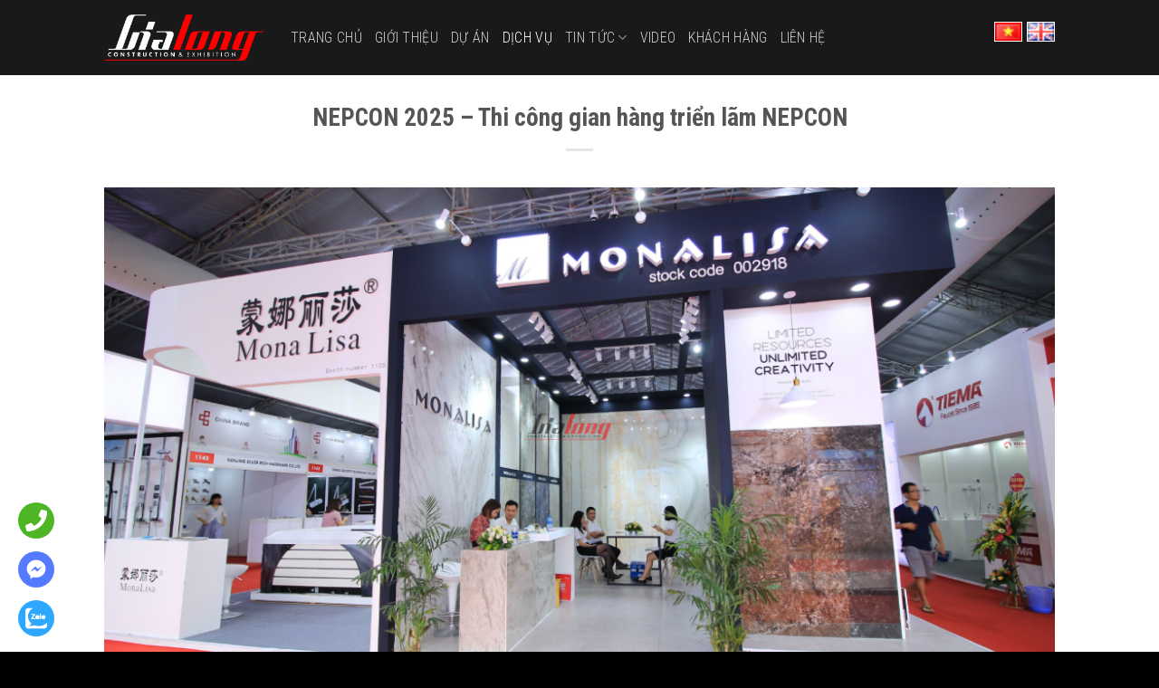

--- FILE ---
content_type: text/html; charset=UTF-8
request_url: https://vietnamexhibition.com.vn/thi-cong-gian-hang-trien-lam-nepcon/
body_size: 22518
content:
<!DOCTYPE html>
<html lang="vi" prefix="og: https://ogp.me/ns#" class="loading-site no-js">
<head>
	<meta charset="UTF-8" />
	<link rel="profile" href="https://gmpg.org/xfn/11" />
	<link rel="pingback" href="https://vietnamexhibition.com.vn/xmlrpc.php" />

	<script>(function(html){html.className = html.className.replace(/\bno-js\b/,'js')})(document.documentElement);</script>
<link rel="alternate" href="https://vietnamexhibition.com.vn/thi-cong-gian-hang-trien-lam-nepcon/" hreflang="vi" />
<link rel="alternate" href="https://vietnamexhibition.com.vn/en/exhibition-booth-construction-nepcon/" hreflang="en" />
<meta name="viewport" content="width=device-width, initial-scale=1" />
<!-- Tối ưu hóa công cụ tìm kiếm bởi Rank Math PRO - https://rankmath.com/ -->
<title>NEPCON Vietnam 2025 - Thi công gian hàng triển lãm NEPCON</title>
<meta name="description" content="Triển lãm Điện tử NEPCON 2025 sẽ chính thức được tổ chức tại 2 thành phố lớn của Việt Nam là Hà Nội và Thành phố Hồ Chí Minh"/>
<meta name="robots" content="index, follow, max-snippet:-1, max-video-preview:-1, max-image-preview:large"/>
<link rel="canonical" href="https://vietnamexhibition.com.vn/thi-cong-gian-hang-trien-lam-nepcon/" />
<meta property="og:locale" content="vi_VN" />
<meta property="og:type" content="article" />
<meta property="og:title" content="NEPCON Vietnam 2025 - Thi công gian hàng triển lãm NEPCON" />
<meta property="og:description" content="Triển lãm Điện tử NEPCON 2025 sẽ chính thức được tổ chức tại 2 thành phố lớn của Việt Nam là Hà Nội và Thành phố Hồ Chí Minh" />
<meta property="og:url" content="https://vietnamexhibition.com.vn/thi-cong-gian-hang-trien-lam-nepcon/" />
<meta property="og:site_name" content="Wordpress" />
<meta property="article:section" content="Dịch vụ" />
<meta property="og:updated_time" content="2025-08-12T07:40:30+00:00" />
<meta property="og:image" content="https://vietnamexhibition.com.vn/wp-content/uploads/2023/06/nepcon.png" />
<meta property="og:image:secure_url" content="https://vietnamexhibition.com.vn/wp-content/uploads/2023/06/nepcon.png" />
<meta property="og:image:width" content="1024" />
<meta property="og:image:height" content="576" />
<meta property="og:image:alt" content="Triển lãm NEPCON" />
<meta property="og:image:type" content="image/png" />
<meta property="article:published_time" content="2025-08-10T10:00:08+00:00" />
<meta property="article:modified_time" content="2025-08-12T07:40:30+00:00" />
<meta name="twitter:card" content="summary_large_image" />
<meta name="twitter:title" content="NEPCON Vietnam 2025 - Thi công gian hàng triển lãm NEPCON" />
<meta name="twitter:description" content="Triển lãm Điện tử NEPCON 2025 sẽ chính thức được tổ chức tại 2 thành phố lớn của Việt Nam là Hà Nội và Thành phố Hồ Chí Minh" />
<meta name="twitter:image" content="https://vietnamexhibition.com.vn/wp-content/uploads/2023/06/nepcon.png" />
<meta name="twitter:label1" content="Được viết bởi" />
<meta name="twitter:data1" content="admin" />
<meta name="twitter:label2" content="Thời gian để đọc" />
<meta name="twitter:data2" content="5 phút" />
<script type="application/ld+json" class="rank-math-schema-pro">{"@context":"https://schema.org","@graph":[{"@type":["Person","Organization"],"@id":"https://vietnamexhibition.com.vn/#person","name":"admin"},{"@type":"WebSite","@id":"https://vietnamexhibition.com.vn/#website","url":"https://vietnamexhibition.com.vn","name":"Wordpress","publisher":{"@id":"https://vietnamexhibition.com.vn/#person"},"inLanguage":"vi"},{"@type":"ImageObject","@id":"https://vietnamexhibition.com.vn/wp-content/uploads/2023/06/nepcon.png","url":"https://vietnamexhibition.com.vn/wp-content/uploads/2023/06/nepcon.png","width":"1024","height":"576","caption":"Tri\u1ec3n l\u00e3m NEPCON","inLanguage":"vi"},{"@type":"BreadcrumbList","@id":"https://vietnamexhibition.com.vn/thi-cong-gian-hang-trien-lam-nepcon/#breadcrumb","itemListElement":[{"@type":"ListItem","position":"1","item":{"@id":"https://vietnamexhibition.com.vn","name":"Home"}},{"@type":"ListItem","position":"2","item":{"@id":"https://vietnamexhibition.com.vn/dich-vu/","name":"D\u1ecbch v\u1ee5"}},{"@type":"ListItem","position":"3","item":{"@id":"https://vietnamexhibition.com.vn/thi-cong-gian-hang-trien-lam-nepcon/","name":"NEPCON 2025 &#8211; Thi c\u00f4ng gian h\u00e0ng tri\u1ec3n l\u00e3m NEPCON"}}]},{"@type":"WebPage","@id":"https://vietnamexhibition.com.vn/thi-cong-gian-hang-trien-lam-nepcon/#webpage","url":"https://vietnamexhibition.com.vn/thi-cong-gian-hang-trien-lam-nepcon/","name":"NEPCON Vietnam 2025 - Thi c\u00f4ng gian h\u00e0ng tri\u1ec3n l\u00e3m NEPCON","datePublished":"2025-08-10T10:00:08+00:00","dateModified":"2025-08-12T07:40:30+00:00","isPartOf":{"@id":"https://vietnamexhibition.com.vn/#website"},"primaryImageOfPage":{"@id":"https://vietnamexhibition.com.vn/wp-content/uploads/2023/06/nepcon.png"},"inLanguage":"vi","breadcrumb":{"@id":"https://vietnamexhibition.com.vn/thi-cong-gian-hang-trien-lam-nepcon/#breadcrumb"}},{"@type":"Person","@id":"https://vietnamexhibition.com.vn/author/admin/","name":"admin","url":"https://vietnamexhibition.com.vn/author/admin/","image":{"@type":"ImageObject","@id":"https://secure.gravatar.com/avatar/4a2e9c9dc298bd0b9fdf8f3962954d71fdb91b3112dd1f35df178a76b5c130aa?s=96&amp;d=mm&amp;r=g","url":"https://secure.gravatar.com/avatar/4a2e9c9dc298bd0b9fdf8f3962954d71fdb91b3112dd1f35df178a76b5c130aa?s=96&amp;d=mm&amp;r=g","caption":"admin","inLanguage":"vi"},"sameAs":["https://vietnamexhibition.com.vn"]},{"@type":"BlogPosting","headline":"NEPCON Vietnam 2025 - Thi c\u00f4ng gian h\u00e0ng tri\u1ec3n l\u00e3m NEPCON","keywords":"Nepcon,Tri\u1ec3n l\u00e3m Nepcon,thi c\u00f4ng gian h\u00e0ng tri\u1ec3n l\u00e3m Nepcon,NEPCON Vietnam 2025","datePublished":"2025-08-10T10:00:08+00:00","dateModified":"2025-08-12T07:40:30+00:00","articleSection":"D\u1ecbch v\u1ee5, Thi\u1ebft k\u1ebf thi c\u00f4ng gian h\u00e0ng","author":{"@id":"https://vietnamexhibition.com.vn/author/admin/","name":"admin"},"publisher":{"@id":"https://vietnamexhibition.com.vn/#person"},"description":"Tri\u1ec3n l\u00e3m \u0110i\u1ec7n t\u1eed NEPCON 2025 s\u1ebd ch\u00ednh th\u1ee9c \u0111\u01b0\u1ee3c t\u1ed5 ch\u1ee9c t\u1ea1i 2 th\u00e0nh ph\u1ed1 l\u1edbn c\u1ee7a Vi\u1ec7t Nam l\u00e0 H\u00e0 N\u1ed9i v\u00e0 Th\u00e0nh ph\u1ed1 H\u1ed3 Ch\u00ed Minh","name":"NEPCON Vietnam 2025 - Thi c\u00f4ng gian h\u00e0ng tri\u1ec3n l\u00e3m NEPCON","@id":"https://vietnamexhibition.com.vn/thi-cong-gian-hang-trien-lam-nepcon/#richSnippet","isPartOf":{"@id":"https://vietnamexhibition.com.vn/thi-cong-gian-hang-trien-lam-nepcon/#webpage"},"image":{"@id":"https://vietnamexhibition.com.vn/wp-content/uploads/2023/06/nepcon.png"},"inLanguage":"vi","mainEntityOfPage":{"@id":"https://vietnamexhibition.com.vn/thi-cong-gian-hang-trien-lam-nepcon/#webpage"}}]}</script>
<!-- /Plugin SEO WordPress Rank Math -->

<link rel='dns-prefetch' href='//cdn.jsdelivr.net' />
<link rel='dns-prefetch' href='//fonts.googleapis.com' />
<link href='https://fonts.gstatic.com' crossorigin rel='preconnect' />
<link rel='prefetch' href='https://vietnamexhibition.com.vn/wp-content/themes/flatsome/assets/js/chunk.countup.js?ver=3.16.6' />
<link rel='prefetch' href='https://vietnamexhibition.com.vn/wp-content/themes/flatsome/assets/js/chunk.sticky-sidebar.js?ver=3.16.6' />
<link rel='prefetch' href='https://vietnamexhibition.com.vn/wp-content/themes/flatsome/assets/js/chunk.tooltips.js?ver=3.16.6' />
<link rel='prefetch' href='https://vietnamexhibition.com.vn/wp-content/themes/flatsome/assets/js/chunk.vendors-popups.js?ver=3.16.6' />
<link rel='prefetch' href='https://vietnamexhibition.com.vn/wp-content/themes/flatsome/assets/js/chunk.vendors-slider.js?ver=3.16.6' />
<link rel="alternate" type="application/rss+xml" title="Dòng thông tin Vietnamexhibition &raquo;" href="https://vietnamexhibition.com.vn/feed/" />
<link rel="alternate" type="application/rss+xml" title="Vietnamexhibition &raquo; Dòng bình luận" href="https://vietnamexhibition.com.vn/comments/feed/" />
<link rel="alternate" type="application/rss+xml" title="Vietnamexhibition &raquo; NEPCON 2025 &#8211; Thi công gian hàng triển lãm NEPCON Dòng bình luận" href="https://vietnamexhibition.com.vn/thi-cong-gian-hang-trien-lam-nepcon/feed/" />
<link rel="alternate" title="oNhúng (JSON)" type="application/json+oembed" href="https://vietnamexhibition.com.vn/wp-json/oembed/1.0/embed?url=https%3A%2F%2Fvietnamexhibition.com.vn%2Fthi-cong-gian-hang-trien-lam-nepcon%2F" />
<link rel="alternate" title="oNhúng (XML)" type="text/xml+oembed" href="https://vietnamexhibition.com.vn/wp-json/oembed/1.0/embed?url=https%3A%2F%2Fvietnamexhibition.com.vn%2Fthi-cong-gian-hang-trien-lam-nepcon%2F&#038;format=xml" />
<style id='wp-img-auto-sizes-contain-inline-css' type='text/css'>
img:is([sizes=auto i],[sizes^="auto," i]){contain-intrinsic-size:3000px 1500px}
/*# sourceURL=wp-img-auto-sizes-contain-inline-css */
</style>
<style id='wp-emoji-styles-inline-css' type='text/css'>

	img.wp-smiley, img.emoji {
		display: inline !important;
		border: none !important;
		box-shadow: none !important;
		height: 1em !important;
		width: 1em !important;
		margin: 0 0.07em !important;
		vertical-align: -0.1em !important;
		background: none !important;
		padding: 0 !important;
	}
/*# sourceURL=wp-emoji-styles-inline-css */
</style>
<style id='wp-block-library-inline-css' type='text/css'>
:root{--wp-block-synced-color:#7a00df;--wp-block-synced-color--rgb:122,0,223;--wp-bound-block-color:var(--wp-block-synced-color);--wp-editor-canvas-background:#ddd;--wp-admin-theme-color:#007cba;--wp-admin-theme-color--rgb:0,124,186;--wp-admin-theme-color-darker-10:#006ba1;--wp-admin-theme-color-darker-10--rgb:0,107,160.5;--wp-admin-theme-color-darker-20:#005a87;--wp-admin-theme-color-darker-20--rgb:0,90,135;--wp-admin-border-width-focus:2px}@media (min-resolution:192dpi){:root{--wp-admin-border-width-focus:1.5px}}.wp-element-button{cursor:pointer}:root .has-very-light-gray-background-color{background-color:#eee}:root .has-very-dark-gray-background-color{background-color:#313131}:root .has-very-light-gray-color{color:#eee}:root .has-very-dark-gray-color{color:#313131}:root .has-vivid-green-cyan-to-vivid-cyan-blue-gradient-background{background:linear-gradient(135deg,#00d084,#0693e3)}:root .has-purple-crush-gradient-background{background:linear-gradient(135deg,#34e2e4,#4721fb 50%,#ab1dfe)}:root .has-hazy-dawn-gradient-background{background:linear-gradient(135deg,#faaca8,#dad0ec)}:root .has-subdued-olive-gradient-background{background:linear-gradient(135deg,#fafae1,#67a671)}:root .has-atomic-cream-gradient-background{background:linear-gradient(135deg,#fdd79a,#004a59)}:root .has-nightshade-gradient-background{background:linear-gradient(135deg,#330968,#31cdcf)}:root .has-midnight-gradient-background{background:linear-gradient(135deg,#020381,#2874fc)}:root{--wp--preset--font-size--normal:16px;--wp--preset--font-size--huge:42px}.has-regular-font-size{font-size:1em}.has-larger-font-size{font-size:2.625em}.has-normal-font-size{font-size:var(--wp--preset--font-size--normal)}.has-huge-font-size{font-size:var(--wp--preset--font-size--huge)}.has-text-align-center{text-align:center}.has-text-align-left{text-align:left}.has-text-align-right{text-align:right}.has-fit-text{white-space:nowrap!important}#end-resizable-editor-section{display:none}.aligncenter{clear:both}.items-justified-left{justify-content:flex-start}.items-justified-center{justify-content:center}.items-justified-right{justify-content:flex-end}.items-justified-space-between{justify-content:space-between}.screen-reader-text{border:0;clip-path:inset(50%);height:1px;margin:-1px;overflow:hidden;padding:0;position:absolute;width:1px;word-wrap:normal!important}.screen-reader-text:focus{background-color:#ddd;clip-path:none;color:#444;display:block;font-size:1em;height:auto;left:5px;line-height:normal;padding:15px 23px 14px;text-decoration:none;top:5px;width:auto;z-index:100000}html :where(.has-border-color){border-style:solid}html :where([style*=border-top-color]){border-top-style:solid}html :where([style*=border-right-color]){border-right-style:solid}html :where([style*=border-bottom-color]){border-bottom-style:solid}html :where([style*=border-left-color]){border-left-style:solid}html :where([style*=border-width]){border-style:solid}html :where([style*=border-top-width]){border-top-style:solid}html :where([style*=border-right-width]){border-right-style:solid}html :where([style*=border-bottom-width]){border-bottom-style:solid}html :where([style*=border-left-width]){border-left-style:solid}html :where(img[class*=wp-image-]){height:auto;max-width:100%}:where(figure){margin:0 0 1em}html :where(.is-position-sticky){--wp-admin--admin-bar--position-offset:var(--wp-admin--admin-bar--height,0px)}@media screen and (max-width:600px){html :where(.is-position-sticky){--wp-admin--admin-bar--position-offset:0px}}

/*# sourceURL=wp-block-library-inline-css */
</style><style id='global-styles-inline-css' type='text/css'>
:root{--wp--preset--aspect-ratio--square: 1;--wp--preset--aspect-ratio--4-3: 4/3;--wp--preset--aspect-ratio--3-4: 3/4;--wp--preset--aspect-ratio--3-2: 3/2;--wp--preset--aspect-ratio--2-3: 2/3;--wp--preset--aspect-ratio--16-9: 16/9;--wp--preset--aspect-ratio--9-16: 9/16;--wp--preset--color--black: #000000;--wp--preset--color--cyan-bluish-gray: #abb8c3;--wp--preset--color--white: #ffffff;--wp--preset--color--pale-pink: #f78da7;--wp--preset--color--vivid-red: #cf2e2e;--wp--preset--color--luminous-vivid-orange: #ff6900;--wp--preset--color--luminous-vivid-amber: #fcb900;--wp--preset--color--light-green-cyan: #7bdcb5;--wp--preset--color--vivid-green-cyan: #00d084;--wp--preset--color--pale-cyan-blue: #8ed1fc;--wp--preset--color--vivid-cyan-blue: #0693e3;--wp--preset--color--vivid-purple: #9b51e0;--wp--preset--gradient--vivid-cyan-blue-to-vivid-purple: linear-gradient(135deg,rgb(6,147,227) 0%,rgb(155,81,224) 100%);--wp--preset--gradient--light-green-cyan-to-vivid-green-cyan: linear-gradient(135deg,rgb(122,220,180) 0%,rgb(0,208,130) 100%);--wp--preset--gradient--luminous-vivid-amber-to-luminous-vivid-orange: linear-gradient(135deg,rgb(252,185,0) 0%,rgb(255,105,0) 100%);--wp--preset--gradient--luminous-vivid-orange-to-vivid-red: linear-gradient(135deg,rgb(255,105,0) 0%,rgb(207,46,46) 100%);--wp--preset--gradient--very-light-gray-to-cyan-bluish-gray: linear-gradient(135deg,rgb(238,238,238) 0%,rgb(169,184,195) 100%);--wp--preset--gradient--cool-to-warm-spectrum: linear-gradient(135deg,rgb(74,234,220) 0%,rgb(151,120,209) 20%,rgb(207,42,186) 40%,rgb(238,44,130) 60%,rgb(251,105,98) 80%,rgb(254,248,76) 100%);--wp--preset--gradient--blush-light-purple: linear-gradient(135deg,rgb(255,206,236) 0%,rgb(152,150,240) 100%);--wp--preset--gradient--blush-bordeaux: linear-gradient(135deg,rgb(254,205,165) 0%,rgb(254,45,45) 50%,rgb(107,0,62) 100%);--wp--preset--gradient--luminous-dusk: linear-gradient(135deg,rgb(255,203,112) 0%,rgb(199,81,192) 50%,rgb(65,88,208) 100%);--wp--preset--gradient--pale-ocean: linear-gradient(135deg,rgb(255,245,203) 0%,rgb(182,227,212) 50%,rgb(51,167,181) 100%);--wp--preset--gradient--electric-grass: linear-gradient(135deg,rgb(202,248,128) 0%,rgb(113,206,126) 100%);--wp--preset--gradient--midnight: linear-gradient(135deg,rgb(2,3,129) 0%,rgb(40,116,252) 100%);--wp--preset--font-size--small: 13px;--wp--preset--font-size--medium: 20px;--wp--preset--font-size--large: 36px;--wp--preset--font-size--x-large: 42px;--wp--preset--spacing--20: 0.44rem;--wp--preset--spacing--30: 0.67rem;--wp--preset--spacing--40: 1rem;--wp--preset--spacing--50: 1.5rem;--wp--preset--spacing--60: 2.25rem;--wp--preset--spacing--70: 3.38rem;--wp--preset--spacing--80: 5.06rem;--wp--preset--shadow--natural: 6px 6px 9px rgba(0, 0, 0, 0.2);--wp--preset--shadow--deep: 12px 12px 50px rgba(0, 0, 0, 0.4);--wp--preset--shadow--sharp: 6px 6px 0px rgba(0, 0, 0, 0.2);--wp--preset--shadow--outlined: 6px 6px 0px -3px rgb(255, 255, 255), 6px 6px rgb(0, 0, 0);--wp--preset--shadow--crisp: 6px 6px 0px rgb(0, 0, 0);}:where(.is-layout-flex){gap: 0.5em;}:where(.is-layout-grid){gap: 0.5em;}body .is-layout-flex{display: flex;}.is-layout-flex{flex-wrap: wrap;align-items: center;}.is-layout-flex > :is(*, div){margin: 0;}body .is-layout-grid{display: grid;}.is-layout-grid > :is(*, div){margin: 0;}:where(.wp-block-columns.is-layout-flex){gap: 2em;}:where(.wp-block-columns.is-layout-grid){gap: 2em;}:where(.wp-block-post-template.is-layout-flex){gap: 1.25em;}:where(.wp-block-post-template.is-layout-grid){gap: 1.25em;}.has-black-color{color: var(--wp--preset--color--black) !important;}.has-cyan-bluish-gray-color{color: var(--wp--preset--color--cyan-bluish-gray) !important;}.has-white-color{color: var(--wp--preset--color--white) !important;}.has-pale-pink-color{color: var(--wp--preset--color--pale-pink) !important;}.has-vivid-red-color{color: var(--wp--preset--color--vivid-red) !important;}.has-luminous-vivid-orange-color{color: var(--wp--preset--color--luminous-vivid-orange) !important;}.has-luminous-vivid-amber-color{color: var(--wp--preset--color--luminous-vivid-amber) !important;}.has-light-green-cyan-color{color: var(--wp--preset--color--light-green-cyan) !important;}.has-vivid-green-cyan-color{color: var(--wp--preset--color--vivid-green-cyan) !important;}.has-pale-cyan-blue-color{color: var(--wp--preset--color--pale-cyan-blue) !important;}.has-vivid-cyan-blue-color{color: var(--wp--preset--color--vivid-cyan-blue) !important;}.has-vivid-purple-color{color: var(--wp--preset--color--vivid-purple) !important;}.has-black-background-color{background-color: var(--wp--preset--color--black) !important;}.has-cyan-bluish-gray-background-color{background-color: var(--wp--preset--color--cyan-bluish-gray) !important;}.has-white-background-color{background-color: var(--wp--preset--color--white) !important;}.has-pale-pink-background-color{background-color: var(--wp--preset--color--pale-pink) !important;}.has-vivid-red-background-color{background-color: var(--wp--preset--color--vivid-red) !important;}.has-luminous-vivid-orange-background-color{background-color: var(--wp--preset--color--luminous-vivid-orange) !important;}.has-luminous-vivid-amber-background-color{background-color: var(--wp--preset--color--luminous-vivid-amber) !important;}.has-light-green-cyan-background-color{background-color: var(--wp--preset--color--light-green-cyan) !important;}.has-vivid-green-cyan-background-color{background-color: var(--wp--preset--color--vivid-green-cyan) !important;}.has-pale-cyan-blue-background-color{background-color: var(--wp--preset--color--pale-cyan-blue) !important;}.has-vivid-cyan-blue-background-color{background-color: var(--wp--preset--color--vivid-cyan-blue) !important;}.has-vivid-purple-background-color{background-color: var(--wp--preset--color--vivid-purple) !important;}.has-black-border-color{border-color: var(--wp--preset--color--black) !important;}.has-cyan-bluish-gray-border-color{border-color: var(--wp--preset--color--cyan-bluish-gray) !important;}.has-white-border-color{border-color: var(--wp--preset--color--white) !important;}.has-pale-pink-border-color{border-color: var(--wp--preset--color--pale-pink) !important;}.has-vivid-red-border-color{border-color: var(--wp--preset--color--vivid-red) !important;}.has-luminous-vivid-orange-border-color{border-color: var(--wp--preset--color--luminous-vivid-orange) !important;}.has-luminous-vivid-amber-border-color{border-color: var(--wp--preset--color--luminous-vivid-amber) !important;}.has-light-green-cyan-border-color{border-color: var(--wp--preset--color--light-green-cyan) !important;}.has-vivid-green-cyan-border-color{border-color: var(--wp--preset--color--vivid-green-cyan) !important;}.has-pale-cyan-blue-border-color{border-color: var(--wp--preset--color--pale-cyan-blue) !important;}.has-vivid-cyan-blue-border-color{border-color: var(--wp--preset--color--vivid-cyan-blue) !important;}.has-vivid-purple-border-color{border-color: var(--wp--preset--color--vivid-purple) !important;}.has-vivid-cyan-blue-to-vivid-purple-gradient-background{background: var(--wp--preset--gradient--vivid-cyan-blue-to-vivid-purple) !important;}.has-light-green-cyan-to-vivid-green-cyan-gradient-background{background: var(--wp--preset--gradient--light-green-cyan-to-vivid-green-cyan) !important;}.has-luminous-vivid-amber-to-luminous-vivid-orange-gradient-background{background: var(--wp--preset--gradient--luminous-vivid-amber-to-luminous-vivid-orange) !important;}.has-luminous-vivid-orange-to-vivid-red-gradient-background{background: var(--wp--preset--gradient--luminous-vivid-orange-to-vivid-red) !important;}.has-very-light-gray-to-cyan-bluish-gray-gradient-background{background: var(--wp--preset--gradient--very-light-gray-to-cyan-bluish-gray) !important;}.has-cool-to-warm-spectrum-gradient-background{background: var(--wp--preset--gradient--cool-to-warm-spectrum) !important;}.has-blush-light-purple-gradient-background{background: var(--wp--preset--gradient--blush-light-purple) !important;}.has-blush-bordeaux-gradient-background{background: var(--wp--preset--gradient--blush-bordeaux) !important;}.has-luminous-dusk-gradient-background{background: var(--wp--preset--gradient--luminous-dusk) !important;}.has-pale-ocean-gradient-background{background: var(--wp--preset--gradient--pale-ocean) !important;}.has-electric-grass-gradient-background{background: var(--wp--preset--gradient--electric-grass) !important;}.has-midnight-gradient-background{background: var(--wp--preset--gradient--midnight) !important;}.has-small-font-size{font-size: var(--wp--preset--font-size--small) !important;}.has-medium-font-size{font-size: var(--wp--preset--font-size--medium) !important;}.has-large-font-size{font-size: var(--wp--preset--font-size--large) !important;}.has-x-large-font-size{font-size: var(--wp--preset--font-size--x-large) !important;}
/*# sourceURL=global-styles-inline-css */
</style>

<style id='classic-theme-styles-inline-css' type='text/css'>
/*! This file is auto-generated */
.wp-block-button__link{color:#fff;background-color:#32373c;border-radius:9999px;box-shadow:none;text-decoration:none;padding:calc(.667em + 2px) calc(1.333em + 2px);font-size:1.125em}.wp-block-file__button{background:#32373c;color:#fff;text-decoration:none}
/*# sourceURL=/wp-includes/css/classic-themes.min.css */
</style>
<link rel='stylesheet' id='contact-form-7-css' href='https://vietnamexhibition.com.vn/wp-content/plugins/contact-form-7/includes/css/styles.css?ver=6.0.5' type='text/css' media='all' />
<link rel='stylesheet' id='fixedtoc-style-css' href='https://vietnamexhibition.com.vn/wp-content/plugins/fixed-toc/frontend/assets/css/ftoc.min.css?ver=3.1.24' type='text/css' media='all' />
<style id='fixedtoc-style-inline-css' type='text/css'>
#ftwp-container.ftwp-wrap #ftwp-contents { width: 250px; height: auto; } #ftwp-container.ftwp-wrap #ftwp-trigger { width: 50px; height: 50px; font-size: 30px; } #ftwp-container #ftwp-trigger.ftwp-border-medium { font-size: 29px; } #ftwp-container.ftwp-wrap #ftwp-header { font-size: 22px; font-family: inherit; } #ftwp-container.ftwp-wrap #ftwp-header-title { font-weight: bold; } #ftwp-container.ftwp-wrap #ftwp-list { font-size: 14px; font-family: inherit; } #ftwp-container #ftwp-list.ftwp-liststyle-decimal .ftwp-anchor::before { font-size: 14px; } #ftwp-container #ftwp-list.ftwp-strong-first>.ftwp-item>.ftwp-anchor .ftwp-text { font-size: 15.4px; } #ftwp-container #ftwp-list.ftwp-strong-first.ftwp-liststyle-decimal>.ftwp-item>.ftwp-anchor::before { font-size: 15.4px; } #ftwp-container.ftwp-wrap #ftwp-trigger { color: #333; background: rgba(243,243,243,0.95); } #ftwp-container.ftwp-wrap #ftwp-trigger { border-color: rgba(51,51,51,0.95); } #ftwp-container.ftwp-wrap #ftwp-contents { border-color: rgba(51,51,51,0.95); } #ftwp-container.ftwp-wrap #ftwp-header { color: #333; background: rgba(243,243,243,0.95); } #ftwp-container.ftwp-wrap #ftwp-contents:hover #ftwp-header { background: #f3f3f3; } #ftwp-container.ftwp-wrap #ftwp-list { color: #333; background: rgba(243,243,243,0.95); } #ftwp-container.ftwp-wrap #ftwp-contents:hover #ftwp-list { background: #f3f3f3; } #ftwp-container.ftwp-wrap #ftwp-list .ftwp-anchor:hover { color: #00A368; } #ftwp-container.ftwp-wrap #ftwp-list .ftwp-anchor:focus, #ftwp-container.ftwp-wrap #ftwp-list .ftwp-active, #ftwp-container.ftwp-wrap #ftwp-list .ftwp-active:hover { color: #fff; } #ftwp-container.ftwp-wrap #ftwp-list .ftwp-text::before { background: rgba(221,51,51,0.95); } .ftwp-heading-target::before { background: rgba(221,51,51,0.95); }
/*# sourceURL=fixedtoc-style-inline-css */
</style>
<link rel='stylesheet' id='flatsome-main-css' href='https://vietnamexhibition.com.vn/wp-content/themes/flatsome/assets/css/flatsome.css?ver=3.16.6' type='text/css' media='all' />
<style id='flatsome-main-inline-css' type='text/css'>
@font-face {
				font-family: "fl-icons";
				font-display: block;
				src: url(https://vietnamexhibition.com.vn/wp-content/themes/flatsome/assets/css/icons/fl-icons.eot?v=3.16.6);
				src:
					url(https://vietnamexhibition.com.vn/wp-content/themes/flatsome/assets/css/icons/fl-icons.eot#iefix?v=3.16.6) format("embedded-opentype"),
					url(https://vietnamexhibition.com.vn/wp-content/themes/flatsome/assets/css/icons/fl-icons.woff2?v=3.16.6) format("woff2"),
					url(https://vietnamexhibition.com.vn/wp-content/themes/flatsome/assets/css/icons/fl-icons.ttf?v=3.16.6) format("truetype"),
					url(https://vietnamexhibition.com.vn/wp-content/themes/flatsome/assets/css/icons/fl-icons.woff?v=3.16.6) format("woff"),
					url(https://vietnamexhibition.com.vn/wp-content/themes/flatsome/assets/css/icons/fl-icons.svg?v=3.16.6#fl-icons) format("svg");
			}
/*# sourceURL=flatsome-main-inline-css */
</style>
<link rel='stylesheet' id='flatsome-style-css' href='https://vietnamexhibition.com.vn/wp-content/themes/flatsome-child/style.css?ver=3.0' type='text/css' media='all' />
<link rel='stylesheet' id='flatsome-googlefonts-css' href='//fonts.googleapis.com/css?family=Roboto+Condensed%3Aregular%2C700%2Cregular%2C300%7CDancing+Script%3Aregular%2Cregular&#038;display=swap&#038;ver=3.9' type='text/css' media='all' />
<script type="text/javascript" src="https://vietnamexhibition.com.vn/wp-includes/js/jquery/jquery.min.js?ver=3.7.1" id="jquery-core-js"></script>
<script type="text/javascript" src="https://vietnamexhibition.com.vn/wp-includes/js/jquery/jquery-migrate.min.js?ver=3.4.1" id="jquery-migrate-js"></script>
<link rel="https://api.w.org/" href="https://vietnamexhibition.com.vn/wp-json/" /><link rel="alternate" title="JSON" type="application/json" href="https://vietnamexhibition.com.vn/wp-json/wp/v2/posts/3226" /><link rel="EditURI" type="application/rsd+xml" title="RSD" href="https://vietnamexhibition.com.vn/xmlrpc.php?rsd" />
<meta name="generator" content="WordPress 6.9" />
<link rel='shortlink' href='https://vietnamexhibition.com.vn/?p=3226' />
<!-- Hotjar Tracking Code for https://vietnamexhibition.com.vn/ -->
<script>
    (function(h,o,t,j,a,r){
        h.hj=h.hj||function(){(h.hj.q=h.hj.q||[]).push(arguments)};
        h._hjSettings={hjid:3538097,hjsv:6};
        a=o.getElementsByTagName('head')[0];
        r=o.createElement('script');r.async=1;
        r.src=t+h._hjSettings.hjid+j+h._hjSettings.hjsv;
        a.appendChild(r);
    })(window,document,'https://static.hotjar.com/c/hotjar-','.js?sv=');
</script>
<style>.bg{opacity: 0; transition: opacity 1s; -webkit-transition: opacity 1s;} .bg-loaded{opacity: 1;}</style><meta name="google-site-verification" content="mVcEvdFbDnIK1eo8epWdCrCipF9nFQEPcibpV0JY8SA" /><link rel="icon" href="https://vietnamexhibition.com.vn/wp-content/uploads/2023/05/cropped-logo-32x32.jpg" sizes="32x32" />
<link rel="icon" href="https://vietnamexhibition.com.vn/wp-content/uploads/2023/05/cropped-logo-192x192.jpg" sizes="192x192" />
<link rel="apple-touch-icon" href="https://vietnamexhibition.com.vn/wp-content/uploads/2023/05/cropped-logo-180x180.jpg" />
<meta name="msapplication-TileImage" content="https://vietnamexhibition.com.vn/wp-content/uploads/2023/05/cropped-logo-270x270.jpg" />
<style id="custom-css" type="text/css">:root {--primary-color: #fa0014;}.header-main{height: 83px}#logo img{max-height: 83px}#logo{width:176px;}.header-bottom{min-height: 10px}.header-top{min-height: 30px}.transparent .header-main{height: 265px}.transparent #logo img{max-height: 265px}.has-transparent + .page-title:first-of-type,.has-transparent + #main > .page-title,.has-transparent + #main > div > .page-title,.has-transparent + #main .page-header-wrapper:first-of-type .page-title{padding-top: 265px;}.header.show-on-scroll,.stuck .header-main{height:70px!important}.stuck #logo img{max-height: 70px!important}.header-bg-color {background-color: rgba(0,0,0,0.9)}.header-bottom {background-color: #f1f1f1}.header-main .nav > li > a{line-height: 16px }@media (max-width: 549px) {.header-main{height: 70px}#logo img{max-height: 70px}}.header-top{background-color:#000000!important;}.blog-wrapper{background-color: #ffffff;}/* Color */.accordion-title.active, .has-icon-bg .icon .icon-inner,.logo a, .primary.is-underline, .primary.is-link, .badge-outline .badge-inner, .nav-outline > li.active> a,.nav-outline >li.active > a, .cart-icon strong,[data-color='primary'], .is-outline.primary{color: #fa0014;}/* Color !important */[data-text-color="primary"]{color: #fa0014!important;}/* Background Color */[data-text-bg="primary"]{background-color: #fa0014;}/* Background */.scroll-to-bullets a,.featured-title, .label-new.menu-item > a:after, .nav-pagination > li > .current,.nav-pagination > li > span:hover,.nav-pagination > li > a:hover,.has-hover:hover .badge-outline .badge-inner,button[type="submit"], .button.wc-forward:not(.checkout):not(.checkout-button), .button.submit-button, .button.primary:not(.is-outline),.featured-table .title,.is-outline:hover, .has-icon:hover .icon-label,.nav-dropdown-bold .nav-column li > a:hover, .nav-dropdown.nav-dropdown-bold > li > a:hover, .nav-dropdown-bold.dark .nav-column li > a:hover, .nav-dropdown.nav-dropdown-bold.dark > li > a:hover, .header-vertical-menu__opener ,.is-outline:hover, .tagcloud a:hover,.grid-tools a, input[type='submit']:not(.is-form), .box-badge:hover .box-text, input.button.alt,.nav-box > li > a:hover,.nav-box > li.active > a,.nav-pills > li.active > a ,.current-dropdown .cart-icon strong, .cart-icon:hover strong, .nav-line-bottom > li > a:before, .nav-line-grow > li > a:before, .nav-line > li > a:before,.banner, .header-top, .slider-nav-circle .flickity-prev-next-button:hover svg, .slider-nav-circle .flickity-prev-next-button:hover .arrow, .primary.is-outline:hover, .button.primary:not(.is-outline), input[type='submit'].primary, input[type='submit'].primary, input[type='reset'].button, input[type='button'].primary, .badge-inner{background-color: #fa0014;}/* Border */.nav-vertical.nav-tabs > li.active > a,.scroll-to-bullets a.active,.nav-pagination > li > .current,.nav-pagination > li > span:hover,.nav-pagination > li > a:hover,.has-hover:hover .badge-outline .badge-inner,.accordion-title.active,.featured-table,.is-outline:hover, .tagcloud a:hover,blockquote, .has-border, .cart-icon strong:after,.cart-icon strong,.blockUI:before, .processing:before,.loading-spin, .slider-nav-circle .flickity-prev-next-button:hover svg, .slider-nav-circle .flickity-prev-next-button:hover .arrow, .primary.is-outline:hover{border-color: #fa0014}.nav-tabs > li.active > a{border-top-color: #fa0014}.widget_shopping_cart_content .blockUI.blockOverlay:before { border-left-color: #fa0014 }.woocommerce-checkout-review-order .blockUI.blockOverlay:before { border-left-color: #fa0014 }/* Fill */.slider .flickity-prev-next-button:hover svg,.slider .flickity-prev-next-button:hover .arrow{fill: #fa0014;}/* Focus */.primary:focus-visible, .submit-button:focus-visible, button[type="submit"]:focus-visible { outline-color: #fa0014!important; }body{font-size: 100%;}@media screen and (max-width: 549px){body{font-size: 100%;}}body{font-family: "Roboto Condensed", sans-serif;}body {font-weight: 400;font-style: normal;}.nav > li > a {font-family: "Roboto Condensed", sans-serif;}.mobile-sidebar-levels-2 .nav > li > ul > li > a {font-family: "Roboto Condensed", sans-serif;}.nav > li > a,.mobile-sidebar-levels-2 .nav > li > ul > li > a {font-weight: 300;font-style: normal;}h1,h2,h3,h4,h5,h6,.heading-font, .off-canvas-center .nav-sidebar.nav-vertical > li > a{font-family: "Roboto Condensed", sans-serif;}h1,h2,h3,h4,h5,h6,.heading-font,.banner h1,.banner h2 {font-weight: 700;font-style: normal;}.alt-font{font-family: "Dancing Script", sans-serif;}.alt-font {font-weight: 400!important;font-style: normal!important;}.absolute-footer, html{background-color: #000000}.nav-vertical-fly-out > li + li {border-top-width: 1px; border-top-style: solid;}.label-new.menu-item > a:after{content:"New";}.label-hot.menu-item > a:after{content:"Hot";}.label-sale.menu-item > a:after{content:"Sale";}.label-popular.menu-item > a:after{content:"Popular";}</style></head>

<body data-rsssl=1 class="wp-singular post-template-default single single-post postid-3226 single-format-standard wp-theme-flatsome wp-child-theme-flatsome-child lightbox nav-dropdown-has-arrow nav-dropdown-has-shadow nav-dropdown-has-border has-ftoc">


<a class="skip-link screen-reader-text" href="#main">Skip to content</a>

<div id="wrapper">

	
	<header id="header" class="header has-sticky sticky-jump">
		<div class="header-wrapper">
			<div id="masthead" class="header-main nav-dark">
      <div class="header-inner flex-row container logo-left medium-logo-center" role="navigation">

          <!-- Logo -->
          <div id="logo" class="flex-col logo">
            
<!-- Header logo -->
<a href="https://vietnamexhibition.com.vn/" title="Vietnamexhibition" rel="home">
		<img width="601" height="174" src="https://vietnamexhibition.com.vn/wp-content/uploads/2023/05/Logo-Gia-Long-2022-600-WR-2022610276.png" class="header_logo header-logo" alt="Vietnamexhibition"/><img  width="601" height="174" src="https://vietnamexhibition.com.vn/wp-content/uploads/2023/05/Logo-Gia-Long-2022-600-WR-2022610276.png" class="header-logo-dark" alt="Vietnamexhibition"/></a>
          </div>

          <!-- Mobile Left Elements -->
          <div class="flex-col show-for-medium flex-left">
            <ul class="mobile-nav nav nav-left ">
              <li class="nav-icon has-icon">
  		<a href="#" data-open="#main-menu" data-pos="left" data-bg="main-menu-overlay" data-color="" class="is-small" aria-label="Menu" aria-controls="main-menu" aria-expanded="false">

		  <i class="icon-menu" ></i>
		  		</a>
	</li>
            </ul>
          </div>

          <!-- Left Elements -->
          <div class="flex-col hide-for-medium flex-left
            flex-grow">
            <ul class="header-nav header-nav-main nav nav-left  nav-size-large nav-uppercase" >
              <li id="menu-item-28" class="menu-item menu-item-type-post_type menu-item-object-page menu-item-home menu-item-28 menu-item-design-default"><a href="https://vietnamexhibition.com.vn/" class="nav-top-link">Trang chủ</a></li>
<li id="menu-item-27" class="menu-item menu-item-type-post_type menu-item-object-page menu-item-27 menu-item-design-default"><a href="https://vietnamexhibition.com.vn/gioi-thieu/" class="nav-top-link">Giới thiệu</a></li>
<li id="menu-item-874" class="menu-item menu-item-type-post_type menu-item-object-page menu-item-874 menu-item-design-default"><a href="https://vietnamexhibition.com.vn/du-an/" class="nav-top-link">Dự án</a></li>
<li id="menu-item-541" class="menu-item menu-item-type-taxonomy menu-item-object-category current-post-ancestor current-menu-parent current-post-parent menu-item-541 active menu-item-design-default"><a href="https://vietnamexhibition.com.vn/dich-vu/" class="nav-top-link">Dịch vụ</a></li>
<li id="menu-item-576" class="menu-item menu-item-type-custom menu-item-object-custom menu-item-has-children menu-item-576 menu-item-design-default has-dropdown"><a href="#" class="nav-top-link" aria-expanded="false" aria-haspopup="menu">Tin tức<i class="icon-angle-down" ></i></a>
<ul class="sub-menu nav-dropdown nav-dropdown-default">
	<li id="menu-item-311" class="menu-item menu-item-type-taxonomy menu-item-object-category menu-item-311"><a href="https://vietnamexhibition.com.vn/lich-trien-lam/">Lịch triển lãm</a></li>
	<li id="menu-item-575" class="menu-item menu-item-type-taxonomy menu-item-object-category menu-item-575"><a href="https://vietnamexhibition.com.vn/tin-tuc-su-kien/">Tin tức &amp; Sự kiện</a></li>
</ul>
</li>
<li id="menu-item-555" class="menu-item menu-item-type-post_type menu-item-object-page menu-item-555 menu-item-design-default"><a href="https://vietnamexhibition.com.vn/video/" class="nav-top-link">Video</a></li>
<li id="menu-item-312" class="menu-item menu-item-type-taxonomy menu-item-object-category menu-item-312 menu-item-design-default"><a href="https://vietnamexhibition.com.vn/khach-hang/" class="nav-top-link">Khách hàng</a></li>
<li id="menu-item-23" class="menu-item menu-item-type-post_type menu-item-object-page menu-item-23 menu-item-design-default"><a href="https://vietnamexhibition.com.vn/lien-he/" class="nav-top-link">Liên hệ</a></li>
            </ul>
          </div>

          <!-- Right Elements -->
          <div class="flex-col hide-for-medium flex-right">
            <ul class="header-nav header-nav-main nav nav-right  nav-size-large nav-uppercase">
              <li class="">
	<!-- <a href="#">
		Tiếng Việt		<i class="image-icon"><img src="https://vietnamexhibition.com.vn/wp-content/plugins/polylang/flags/vn.png" alt="Tiếng Việt"/></i>		<i class="icon-angle-down" ></i>	</a> -->
	<ul class="list-language">
		<li><a href="https://vietnamexhibition.com.vn/thi-cong-gian-hang-trien-lam-nepcon/" hreflang="vi"><i class="icon-image"><img src="https://vietnamexhibition.com.vn/wp-content/plugins/polylang/flags/vn.png" alt="Tiếng Việt"/></i> </a></li><li><a href="https://vietnamexhibition.com.vn/en/exhibition-booth-construction-nepcon/" hreflang="en"><i class="icon-image"><img src="https://vietnamexhibition.com.vn/wp-content/plugins/polylang/flags/gb.png" alt="English"/></i> </a></li>	</ul>
</li>
            </ul>
          </div>

          <!-- Mobile Right Elements -->
          <div class="flex-col show-for-medium flex-right">
            <ul class="mobile-nav nav nav-right ">
              <li class="header-search header-search-dropdown has-icon has-dropdown menu-item-has-children">
		<a href="#" aria-label="Search" class="is-small"><i class="icon-search" ></i></a>
		<ul class="nav-dropdown nav-dropdown-default">
	 	<li class="header-search-form search-form html relative has-icon">
	<div class="header-search-form-wrapper">
		<div class="searchform-wrapper ux-search-box relative is-normal"><form method="get" class="searchform" action="https://vietnamexhibition.com.vn/" role="search">
		<div class="flex-row relative">
			<div class="flex-col flex-grow">
	   	   <input type="search" class="search-field mb-0" name="s" value="" id="s" placeholder="Search&hellip;" />
			</div>
			<div class="flex-col">
				<button type="submit" class="ux-search-submit submit-button secondary button icon mb-0" aria-label="Submit">
					<i class="icon-search" ></i>				</button>
			</div>
		</div>
    <div class="live-search-results text-left z-top"></div>
</form>
</div>	</div>
</li>
	</ul>
</li>
            </ul>
          </div>

      </div>

            <div class="container"><div class="top-divider full-width"></div></div>
      </div>

<div class="header-bg-container fill"><div class="header-bg-image fill"></div><div class="header-bg-color fill"></div></div>		</div>
	</header>

	
	<main id="main" class="">

<div id="content" class="blog-wrapper blog-single page-wrapper">
	
<div class="row align-center">
	<div class="large-12 col">
	
	


<article id="post-3226" class="post-3226 post type-post status-publish format-standard has-post-thumbnail hentry category-dich-vu category-thiet-ke-thi-cong-gian-hang post-ftoc">
	<div class="article-inner ">
		<header class="entry-header">
	<div class="entry-header-text entry-header-text-top text-center">
		<h1 class="entry-title">NEPCON 2025 &#8211; Thi công gian hàng triển lãm NEPCON</h1><div class="entry-divider is-divider small"></div>
	</div>
						<div class="entry-image relative">
				<a href="https://vietnamexhibition.com.vn/thi-cong-gian-hang-trien-lam-nepcon/">
    <img width="1020" height="574" src="https://vietnamexhibition.com.vn/wp-content/uploads/2023/06/nepcon.png" class="attachment-large size-large wp-post-image" alt="Triển lãm NEPCON" decoding="async" loading="lazy" srcset="https://vietnamexhibition.com.vn/wp-content/uploads/2023/06/nepcon-300x169.png 300w, https://vietnamexhibition.com.vn/wp-content/uploads/2023/06/nepcon-768x432.png 768w, https://vietnamexhibition.com.vn/wp-content/uploads/2023/06/nepcon.png 1024w" sizes="auto, (max-width: 1020px) 100vw, 1020px" /></a>
							</div>
			</header>
		<div class="entry-content single-page">

	<div id="ftwp-container" class="ftwp-wrap ftwp-hidden-state ftwp-minimize ftwp-middle-right"><button type="button" id="ftwp-trigger" class="ftwp-shape-round ftwp-border-medium" title="click To Maximize The Table Of Contents"><span class="ftwp-trigger-icon ftwp-icon-number"></span></button><nav id="ftwp-contents" class="ftwp-shape-square ftwp-border-medium"><header id="ftwp-header"><span id="ftwp-header-control" class="ftwp-icon-number"></span><button type="button" id="ftwp-header-minimize" class="ftwp-icon-minimize" aria-labelledby="ftwp-header-title" aria-label="Expand or collapse"></button><h3 id="ftwp-header-title">Contents</h3></header><ol id="ftwp-list" class="ftwp-liststyle-decimal ftwp-effect-bounce-to-right ftwp-list-nest ftwp-strong-first ftwp-colexp ftwp-colexp-icon"><li class="ftwp-item ftwp-has-sub ftwp-expand"><button type="button" aria-label="Expand or collapse" class="ftwp-icon-expand"></button><a class="ftwp-anchor" href="#ftoc-heading-1"><span class="ftwp-text">Đôi nét về triển lãm NEPCON Vietnam 2025</span></a><ol class="ftwp-sub"><li class="ftwp-item"><a class="ftwp-anchor" href="#ftoc-heading-2"><span class="ftwp-text">Thông tin chi tiết về triển lãm Điện tử NEPCON</span></a></li><li class="ftwp-item"><a class="ftwp-anchor" href="#ftoc-heading-3"><span class="ftwp-text">Lĩnh vực được trưng bày tại triển lãm </span></a></li></ol></li><li class="ftwp-item"><a class="ftwp-anchor" href="#ftoc-heading-4"><span class="ftwp-text">Hàng loạt hoạt động nổi bật tại triển lãm NEPCON 2025</span></a></li><li class="ftwp-item"><a class="ftwp-anchor" href="#ftoc-heading-5"><span class="ftwp-text">Cơ hội dành cho doanh nghiệp ngành điện tử tại NEPCON Vietnam 2025</span></a></li><li class="ftwp-item"><a class="ftwp-anchor" href="#ftoc-heading-6"><span class="ftwp-text">Đơn vị thi công gian hàng triển lãm NEPCON Vietnam 2025</span></a></li></ol></nav></div>
<div id="ftwp-postcontent"><p style="text-align: justify;"><span style="font-weight: 400;">Triển lãm Điện tử </span><b><a href="https://vietnamexhibition.com.vn/thi-cong-gian-hang-trien-lam-nepcon" target="_blank" rel="noopener">NEPCON</a> 2025<span style="font-weight: 400;"> sẽ chính thức được tổ chức tại Hà Nộ</span><span style="font-weight: 400;">i. Đây là sự kiện ngành điện tử có ảnh hưởng nhất tại trên thị trường Việt Nam. Tại đây hội tụ các dòng sản phẩm đến từ các doanh nghiệp lớn trong ngành, là cơ hội để giao lưu học hỏi và hợp tác đầu tư.</span></b></p>
<h2 id="ftoc-heading-1" class="ftwp-heading" style="text-align: justify;"><span style="color: #d83131;"><b>Đôi nét về triển lãm NEPCON Vietnam 2025</b></span></h2>
<p style="text-align: justify;"><b>NEPCON Vietnam</b><span style="font-weight: 400;"> &#8211; một sự kiện có ảnh hưởng không nhỏ đến thị trường điện tử tại Việt Nam. Nơi đây là trở thành địa điểm hội tụ của các doanh nghiệp, thương hiệu hàng đầu. Năm 2025 triển lãm sẽ tổ chức tại Hà Nội thuận lợi cho các doanh nghiệp giao lưu gặp gỡ, tiếp cận thêm nhiều mối quan hệ hợp tác mới, cơ hội mới. Dự kiến </span><b>NEPCON</b><span style="font-weight: 400;"> 2025 sẽ trở thành sân chơi cho các ứng dụng, sản phẩm công nghệ điện tử sắc bén nhất trên thị trường.</span></p>
<p style="text-align: justify;"><span style="font-weight: 400;">Năm </span><span style="font-weight: 400;">2025 </span><a href="https://www.nepconvietnam.com/" target="_blank" rel="nofollow noopener"><b>NEPCON Vietnam</b></a><span style="font-weight: 400;"> tập trung vào việc đẩy mạnh các ứng dụng, xu hướng điện tử mới vì thế chủ đề triển lãm sẽ tập trung vào</span><span style="font-weight: 400;"> “Xu hướng mới nổi trong ngành điện tử &#8211; Tương lai của chuỗi cung ứng toàn cầu”. Triển lãm duy nhất về SMT, Công nghệ thử nghiệm, Thiết bị và Công nghiệp hỗ trợ cho Sản xuất điện tử lần thứ 15</span><span style="font-weight: 400;">. Ngoài ra còn các doanh nghiệp sản xuất thông minh và các lĩnh vực khác liên quan trong ngành.</span></p>
<figure id="attachment_11672" aria-describedby="caption-attachment-11672" style="width: 1000px" class="wp-caption aligncenter"><img loading="lazy" decoding="async" class="wp-image-11672 size-full" title="Đôi nét về triển lãm NEPCON Vietnam 2025" src="https://s3.cloudfly.vn/vietnamexhibition/2025/08/NEPCON-6.jpg" alt="Đôi nét về triển lãm NEPCON Vietnam 2025" width="1000" height="572" srcset="https://s3.cloudfly.vn/vietnamexhibition/2025/08/NEPCON-6-300x172.jpg 300w, https://s3.cloudfly.vn/vietnamexhibition/2025/08/NEPCON-6-768x439.jpg 768w, https://s3.cloudfly.vn/vietnamexhibition/2025/08/NEPCON-6.jpg 1000w" sizes="auto, (max-width: 1000px) 100vw, 1000px" /><figcaption id="caption-attachment-11672" class="wp-caption-text">Đôi nét về triển lãm NEPCON Vietnam 2025</figcaption></figure>
<h3 id="ftoc-heading-2" class="ftwp-heading" style="text-align: justify;"><span style="color: #808080;"><b>Thông tin chi tiết về triển lãm Điện tử NEPCON</b></span></h3>
<p style="text-align: justify;"><span style="font-weight: 400;"><strong>Thời gian:</strong> Từ ngày 10 đến 12/09/2025</span></p>
<p style="text-align: justify;"><strong>Địa điểm:</strong> Cung Văn Hóa Hữu Nghị Việt Xô, 91 Trần Hưng Đạo, Hà Nội, Việt Nam</p>
<p style="text-align: justify;"><b>Quy mô triển lãm</b><span style="font-weight: 400;">: Dự kiến triển lãm NEPCON Vietnam </span><span style="font-weight: 400;">2025 </span><span style="font-weight: 400;">sẽ đón tiếp hơn 10.000 lượt khách tham quan, hơn 300 thương hiệu dẫn đầu thị trường, trên 8 gian hàng quốc tế sẽ được trưng bày đến từ hơn 20 quốc gia trên thế giới.</span></p>
<figure id="attachment_11673" aria-describedby="caption-attachment-11673" style="width: 1000px" class="wp-caption aligncenter"><img loading="lazy" decoding="async" class="wp-image-11673 size-full" title="Gian hàng triển lãm được thi công hoàn thiện bởi Gia Long" src="https://s3.cloudfly.vn/vietnamexhibition/2025/08/NEPCON-3.jpg" alt="Gian hàng triển lãm được thi công hoàn thiện bởi Gia Long" width="1000" height="841" srcset="https://s3.cloudfly.vn/vietnamexhibition/2025/08/NEPCON-3-300x252.jpg 300w, https://s3.cloudfly.vn/vietnamexhibition/2025/08/NEPCON-3-768x646.jpg 768w, https://s3.cloudfly.vn/vietnamexhibition/2025/08/NEPCON-3.jpg 1000w" sizes="auto, (max-width: 1000px) 100vw, 1000px" /><figcaption id="caption-attachment-11673" class="wp-caption-text">Gian hàng triển lãm được thi công hoàn thiện bởi Gia Long</figcaption></figure>
<h3 id="ftoc-heading-3" class="ftwp-heading" style="text-align: justify;"><span style="color: #808080;"><b>Lĩnh vực được trưng bày tại triển lãm </b></span></h3>
<p style="text-align: justify;"><b>Triển lãm NEPCON Vietnam </b><b>2025 </b><span style="font-weight: 400;">là triển lãm điện tử được tổ chức theo tiêu chuẩn quốc tế, vì vậy các ngành hàng được phép trưng bày tại triển lãm bao gồm:</span></p>
<ul style="text-align: justify;">
<li><span style="font-weight: 400;">Hệ thống công nghệ và các thiết bị gắn kết</span></li>
<li><span style="font-weight: 400;">Thiết bị hàn</span></li>
<li><span style="font-weight: 400;">Thiết bị, sản phẩm kiểm tra và đo lường</span></li>
<li><span style="font-weight: 400;">Dịch vụ dùng để sản xuất điện tử (EMS)</span></li>
<li><span style="font-weight: 400;">Giải pháp dùng trong điện tử ô tô</span></li>
<li><span style="font-weight: 400;">Nhà máy thông minh 4.0</span></li>
</ul>
<h2 id="ftoc-heading-4" class="ftwp-heading" style="text-align: justify;"><span style="color: #d83131;"><b>Hàng loạt hoạt động nổi bật tại triển lãm NEPCON 2025</b></span></h2>
<p style="text-align: justify;"><span style="font-weight: 400;">Đến với sự kiện điện tử hàng đầu, đơn vị tham dự sẽ được chiêm ngưỡng những dòng sản phẩm mới nhất, những giải pháp và dịch vụ tối ưu. Ngoài ra khách tham dự còn được trải nghiệm, tham gia vào các chương trình hấp dẫn nhất tại đây. Hội tụ các doanh nghiệp sản xuất, kinh doanh hàng đầu tại Việt Nam, nơi mà người bán và người mua có thể tìm được tất cả những nguồn cung cấp sản phẩm, công nghệ, linh kiện điện tử với chi phí ưu đãi nhất.</span></p>
<figure id="attachment_3237" aria-describedby="caption-attachment-3237" style="width: 1080px" class="wp-caption aligncenter"><img loading="lazy" decoding="async" class="wp-image-3237 size-full" src="https://vietnamexhibition.com.vn/wp-content/uploads/2023/06/Untitled-design-11.png" alt="NEPCON 2023 - Thi công gian hàng triển lãm NEPCON" width="1080" height="624" srcset="https://vietnamexhibition.com.vn/wp-content/uploads/2023/06/Untitled-design-11-300x173.png 300w, https://vietnamexhibition.com.vn/wp-content/uploads/2023/06/Untitled-design-11-1024x592.png 1024w, https://vietnamexhibition.com.vn/wp-content/uploads/2023/06/Untitled-design-11-768x444.png 768w, https://vietnamexhibition.com.vn/wp-content/uploads/2023/06/Untitled-design-11.png 1080w" sizes="auto, (max-width: 1080px) 100vw, 1080px" /><figcaption id="caption-attachment-3237" class="wp-caption-text">Hoạt động khách tham quan tại NEPCON 2023</figcaption></figure>
<p style="text-align: justify;"><span style="font-weight: 400;">Tại</span><b> NEPCON </b><b>2025 </b><span style="font-weight: 400;">doanh nghiệp và khách tham dự sẽ được tham gia nhiều chương trình kết nối và các chương trình hội nghị chuyên ngành giữa các doanh nghiệp với nhau ngay tại triển lãm. </span><b>Triển lãm NEPCON Vietnam </b><b>2025</b> <span style="font-weight: 400;">là một nền tảng rất tốt để nắm bắt xu hướng, các ứng dụng độc quyền trong ngành và kết nối với các doanh nghiệp.</span></p>
<blockquote><p><strong>&gt; Xem thêm: <a href="https://vietnamexhibition.com.vn/thi-cong-gian-hang-solar-pv-show-vietnam" target="_blank" rel="noopener">Solar PV Show Vietnam 2025 &#8211; Thi công gian hàng Solar PV Show Vietnam</a></strong></p></blockquote>
<h2 id="ftoc-heading-5" class="ftwp-heading" style="text-align: justify;"><span style="color: #d83131;"><strong>Cơ hội dành cho doanh nghiệp ngành điện tử tại NEPCON Vietnam 2025</strong></span></h2>
<ul style="text-align: justify;">
<li><span style="font-weight: 400;">Gặp gỡ và kết nối được gần hơn với khách hàng tiềm năng và các doanh nghiệp cung ứng lâu đời trong ngành.</span></li>
<li><span style="font-weight: 400;">Tìm hiểu sâu hơn về những phát minh mới nhất trong ngành, cùng nhau khám phá những kỹ thuật mang tính đột phá nhất trong ngành.</span></li>
<li><span style="font-weight: 400;">Tìm kiếm cho doanh nghiệp mình một mô hình sản xuất mới tối ưu nhất, tham khảo thêm ý kiến từ các chuyên gia trên toàn cầu có mặt tại đây.</span></li>
<li><span style="font-weight: 400;">Nắm bắt rõ hơn về đối thủ cạnh tranh của doanh nghiệp, từ đó so sánh và đánh giá tìm ra giải pháp và hướng đi nổi bật cho doanh nghiệp.</span></li>
<li><span style="font-weight: 400;">Mở rộng tệp cơ sở dữ liệu và nguồn khách hàng tiềm năng trong thị trường ngay tại khuôn khổ </span><b>triển lãm NEPCON 2025.</b></li>
<li><span style="font-weight: 400;">Tiếp cận trực tiếp với thị trường khách hàng, doanh nghiệp mục tiêu, hiểu rõ xu hướng và nhu cầu người dùng. Mở rộng kiến thức chuyên môn và nắm bắt xu hướng mới.</span></li>
<li><span style="font-weight: 400;">Học được cách tối ưu hóa các chiến lược bán hàng và tạo nguồn khách hàng tiềm năng cho doanh nghiệp.</span></li>
<li><span style="font-weight: 400;">Giới thiệu sản phẩm và dịch vụ mới đến khách hàng tiềm năng và các doanh nghiệp phân phối, tiếp cận những ứng dụng công nghệ mới nhất nhằm hỗ trợ cho doanh nghiệp.</span></li>
</ul>
<figure id="attachment_5785" aria-describedby="caption-attachment-5785" style="width: 1080px" class="wp-caption aligncenter"><img loading="lazy" decoding="async" class="wp-image-5785" src="https://vietnamexhibition.com.vn/wp-content/uploads/2023/06/ZBENY-3.png" alt="Gian hàng triển lãm được thi công hoàn thiện bởi Gia Long" width="1080" height="608" srcset="https://vietnamexhibition.com.vn/wp-content/uploads/2023/06/ZBENY-3-300x169.png 300w, https://vietnamexhibition.com.vn/wp-content/uploads/2023/06/ZBENY-3-1024x576.png 1024w, https://vietnamexhibition.com.vn/wp-content/uploads/2023/06/ZBENY-3-768x432.png 768w, https://vietnamexhibition.com.vn/wp-content/uploads/2023/06/ZBENY-3-1536x864.png 1536w, https://vietnamexhibition.com.vn/wp-content/uploads/2023/06/ZBENY-3.png 1920w" sizes="auto, (max-width: 1080px) 100vw, 1080px" /><figcaption id="caption-attachment-5785" class="wp-caption-text">Gian hàng triển lãm được thi công hoàn thiện bởi Gia Long</figcaption></figure>
<h2 id="ftoc-heading-6" class="ftwp-heading" style="text-align: justify;"><span style="color: #d83131;"><b>Đơn vị thi công gian hàng triển lãm NEPCON Vietnam 2025</b></span></h2>
<p style="text-align: justify;"><span style="font-weight: 400;">Triển lãm NEPCON 2025 là nhằm thúc đẩy phát triển xu hướng công nghệ mới, từ đó giúp các đơn vị tham gia sự kiện triển lãm điện tử có cơ hội giao lưu, chia sẻ và tiếp cận các xu hướng công nghệ mới cách chi tiết nhất. Vậy nên cách để làm cho doanh nghiệp trở nên thật nổi bật, thu hút sự chú ý nhất chính là sở hữu cho mình một </span><a href="https://vietnamexhibition.com.vn/" target="_blank" rel="noopener"><b>thiết kế gian hàng</b></a><span style="font-weight: 400;"> ấn tượng và nổi bật nhất.</span></p>
<p style="text-align: justify;"><span style="font-weight: 400;">Hãy liên hệ ngày cho Gia Long &#8211; đơn vị</span> <a href="https://vietnamexhibition.com.vn/thi-cong-gian-hang-trien-lam-nepcon" target="_blank" rel="noopener"><b>thi công gian hàng triển lãm NEPCON</b></a><span style="font-weight: 400;"> chuyên nghiệp chuẩn quốc tế. Với gần 20 năm kinh nghiệm trong ngành, sở hữu đội ngũ thi công riêng biệt, tay nghề cao. Chúng tôi tự tin sẽ mang đến cho doanh nghiệp của bạn một gian hàng có thiết kế ấn tượng nhất, được thi công tỉ mỉ và chuyên nghiệp nhất. Hãy liên hệ ngay để được tư vấn và hỗ trợ.</span></p>
</div>
	
	</div>



<h3 class="post-relative">Các bài viết liên quan</h3>
  
    <div class="row large-columns-4 medium-columns-3 small-columns-1">
  <div class="col post-item" >
			<div class="col-inner">
			<a href="https://vietnamexhibition.com.vn/thiet-ke-gian-hang-vietshrimp-asia/" class="plain">
				<div class="box box-text-bottom box-blog-post has-hover">
            					<div class="box-image" >
  						<div class="image-cover" style="padding-top:56%;">
  							<img width="300" height="200" src="https://s3.cloudfly.vn/vietnamexhibition/2026/01/thiet-ke-gian-hang-vietshrimp-asia-4.webp" class="attachment-medium size-medium wp-post-image" alt="Triển lãm VietShrimp Asia 2026" decoding="async" loading="lazy" />  							  							  						</div>
  						  					</div>
          					<div class="box-text text-center" >
					<div class="box-text-inner blog-post-inner">

					
										<p class="post-title is-large ">Cập nhật thông tin triển lãm VietShrimp Asia 2026 &#8211; Thiết kế gian hàng</p>
															<div class="is-divider"></div>
					                    
					
					
					</div>
					</div>
									</div>
				</a>
			</div>
		</div><div class="col post-item" >
			<div class="col-inner">
			<a href="https://vietnamexhibition.com.vn/gian-hang-trien-lam-viatt-vietnam/" class="plain">
				<div class="box box-text-bottom box-blog-post has-hover">
            					<div class="box-image" >
  						<div class="image-cover" style="padding-top:56%;">
  							<img width="300" height="169" src="https://s3.cloudfly.vn/vietnamexhibition/2025/12/thi-cong-gian-hang-trien-lam-viatt-vietnam-2.webp" class="attachment-medium size-medium wp-post-image" alt="Thi công gian hàng VIATT Vietnam 2026 đẹp" decoding="async" loading="lazy" />  							  							  						</div>
  						  					</div>
          					<div class="box-text text-center" >
					<div class="box-text-inner blog-post-inner">

					
										<p class="post-title is-large ">Thi công gian hàng VIATT Vietnam 2026 đẹp, chuyên nghiệp, giá tốt</p>
															<div class="is-divider"></div>
					                    
					
					
					</div>
					</div>
									</div>
				</a>
			</div>
		</div><div class="col post-item" >
			<div class="col-inner">
			<a href="https://vietnamexhibition.com.vn/thiet-ke-gian-hang-hoi-cho-mua-xuan-ha-noi/" class="plain">
				<div class="box box-text-bottom box-blog-post has-hover">
            					<div class="box-image" >
  						<div class="image-cover" style="padding-top:56%;">
  							<img width="300" height="169" src="https://s3.cloudfly.vn/vietnamexhibition/2025/12/thiet-ke-gian-hang-hoi-cho-mua-xuan-ha-noi-3.webp" class="attachment-medium size-medium wp-post-image" alt="Hội chợ mùa xuân hà nội 2026" decoding="async" loading="lazy" />  							  							  						</div>
  						  					</div>
          					<div class="box-text text-center" >
					<div class="box-text-inner blog-post-inner">

					
										<p class="post-title is-large ">Thông tin về Hội Chợ Mùa Xuân 2026 &#8211; Thiết kế gian hàng hội chợ Hà Nội</p>
															<div class="is-divider"></div>
					                    
					
					
					</div>
					</div>
									</div>
				</a>
			</div>
		</div><div class="col post-item" >
			<div class="col-inner">
			<a href="https://vietnamexhibition.com.vn/thiet-ke-gian-hang-ighe-viet-nam/" class="plain">
				<div class="box box-text-bottom box-blog-post has-hover">
            					<div class="box-image" >
  						<div class="image-cover" style="padding-top:56%;">
  							<img width="300" height="200" src="https://s3.cloudfly.vn/vietnamexhibition/2024/10/thiet-ke-gian-hang-89-300x200.jpeg" class="attachment-medium size-medium wp-post-image" alt="IGHE 2024 - Thiết kế gian hàng IGHE Việt Nam" decoding="async" loading="lazy" srcset="https://s3.cloudfly.vn/vietnamexhibition/2024/10/thiet-ke-gian-hang-89-300x200.jpeg 300w, https://s3.cloudfly.vn/vietnamexhibition/2024/10/thiet-ke-gian-hang-89-1024x684.jpeg 1024w, https://s3.cloudfly.vn/vietnamexhibition/2024/10/thiet-ke-gian-hang-89-768x513.jpeg 768w, https://s3.cloudfly.vn/vietnamexhibition/2024/10/thiet-ke-gian-hang-89-1536x1025.jpeg 1536w, https://s3.cloudfly.vn/vietnamexhibition/2024/10/thiet-ke-gian-hang-89-2048x1367.jpeg 2048w" sizes="auto, (max-width: 300px) 100vw, 300px" />  							  							  						</div>
  						  					</div>
          					<div class="box-text text-center" >
					<div class="box-text-inner blog-post-inner">

					
										<p class="post-title is-large ">IGHE 2025 &#8211; Thiết kế gian hàng IGHE Việt Nam</p>
															<div class="is-divider"></div>
					                    
					
					
					</div>
					</div>
									</div>
				</a>
			</div>
		</div><div class="col post-item" >
			<div class="col-inner">
			<a href="https://vietnamexhibition.com.vn/thi-cong-gian-hang-trien-lam-vibs/" class="plain">
				<div class="box box-text-bottom box-blog-post has-hover">
            					<div class="box-image" >
  						<div class="image-cover" style="padding-top:56%;">
  							<img width="300" height="100" src="https://s3.cloudfly.vn/vietnamexhibition/2025/11/thi-cong-gian-hang-trien-lam-vibs-2.webp" class="attachment-medium size-medium wp-post-image" alt="triển lãm VIBS 2025 -Triển lãm thiết bị Làm bánh" decoding="async" loading="lazy" />  							  							  						</div>
  						  					</div>
          					<div class="box-text text-center" >
					<div class="box-text-inner blog-post-inner">

					
										<p class="post-title is-large ">VIBS 2025 &#8211; Thi công gian hàng triển lãm VIBS</p>
															<div class="is-divider"></div>
					                    
					
					
					</div>
					</div>
									</div>
				</a>
			</div>
		</div><div class="col post-item" >
			<div class="col-inner">
			<a href="https://vietnamexhibition.com.vn/thi-cong-gian-hang-vietnam-elevator-expo/" class="plain">
				<div class="box box-text-bottom box-blog-post has-hover">
            					<div class="box-image" >
  						<div class="image-cover" style="padding-top:56%;">
  							<img width="300" height="200" src="https://vietnamexhibition.com.vn/wp-content/uploads/2023/08/gian-hang-trien-lam-7-300x200.png" class="attachment-medium size-medium wp-post-image" alt="Vietnam Elevator Expo - Thi công gian hàng triển lãm" decoding="async" loading="lazy" srcset="https://vietnamexhibition.com.vn/wp-content/uploads/2023/08/gian-hang-trien-lam-7-300x200.png 300w, https://vietnamexhibition.com.vn/wp-content/uploads/2023/08/gian-hang-trien-lam-7-768x512.png 768w, https://vietnamexhibition.com.vn/wp-content/uploads/2023/08/gian-hang-trien-lam-7.png 800w" sizes="auto, (max-width: 300px) 100vw, 300px" />  							  							  						</div>
  						  					</div>
          					<div class="box-text text-center" >
					<div class="box-text-inner blog-post-inner">

					
										<p class="post-title is-large ">Vietnam Elevator Expo 2025 &#8211; Thi công gian hàng triển lãm Vietnam Elevator Expo</p>
															<div class="is-divider"></div>
					                    
					
					
					</div>
					</div>
									</div>
				</a>
			</div>
		</div><div class="col post-item" >
			<div class="col-inner">
			<a href="https://vietnamexhibition.com.vn/thiet-ke-gian-hang-vietnam-home-garden-expo/" class="plain">
				<div class="box box-text-bottom box-blog-post has-hover">
            					<div class="box-image" >
  						<div class="image-cover" style="padding-top:56%;">
  							<img width="300" height="185" src="https://s3.cloudfly.vn/vietnamexhibition/2025/11/thiet-ke-gian-hang-vietnam-home-garden-expo-2.webp" class="attachment-medium size-medium wp-post-image" alt="Vietnam Home Garden Expo 2025 - Triển lãm quốc tế nội thất &amp; trang trí cảnh quan Việt Nam 2025" decoding="async" loading="lazy" />  							  							  						</div>
  						  					</div>
          					<div class="box-text text-center" >
					<div class="box-text-inner blog-post-inner">

					
										<p class="post-title is-large ">Vietnam Home Garden Expo 2025 &#8211; Thiết kế gian hàng</p>
															<div class="is-divider"></div>
					                    
					
					
					</div>
					</div>
									</div>
				</a>
			</div>
		</div><div class="col post-item" >
			<div class="col-inner">
			<a href="https://vietnamexhibition.com.vn/thiet-ke-gian-hang-trien-lam-vietnam-expo/" class="plain">
				<div class="box box-text-bottom box-blog-post has-hover">
            					<div class="box-image" >
  						<div class="image-cover" style="padding-top:56%;">
  							<img width="300" height="200" src="https://vietnamexhibition.com.vn/wp-content/uploads/2023/09/vietnam-expo-300x200.jpeg" class="attachment-medium size-medium wp-post-image" alt="Triển lãm Vietnam Expo" decoding="async" loading="lazy" srcset="https://vietnamexhibition.com.vn/wp-content/uploads/2023/09/vietnam-expo-300x200.jpeg 300w, https://vietnamexhibition.com.vn/wp-content/uploads/2023/09/vietnam-expo-1024x683.jpeg 1024w, https://vietnamexhibition.com.vn/wp-content/uploads/2023/09/vietnam-expo-768x512.jpeg 768w, https://vietnamexhibition.com.vn/wp-content/uploads/2023/09/vietnam-expo-1536x1024.jpeg 1536w, https://vietnamexhibition.com.vn/wp-content/uploads/2023/09/vietnam-expo.jpeg 2048w" sizes="auto, (max-width: 300px) 100vw, 300px" />  							  							  						</div>
  						  					</div>
          					<div class="box-text text-center" >
					<div class="box-text-inner blog-post-inner">

					
										<p class="post-title is-large ">Vietnam Expo 2025 &#8211; Thiết kế gian hàng triển lãm Vietnam Expo</p>
															<div class="is-divider"></div>
					                    
					
					
					</div>
					</div>
									</div>
				</a>
			</div>
		</div></div>	</div>
</article>


	</div>

</div>

</div>


</main>

<footer id="footer" class="footer-wrapper">

		<section class="section" id="section_1888242178">
		<div class="bg section-bg fill bg-fill  bg-loaded" >

			
			
			

		</div>

		

		<div class="section-content relative">
			

<div class="row row_ft_top"  id="row-646151808">


	<div id="col-1643410654" class="col small-12 large-12"  >
				<div class="col-inner"  >
			
			

<div class="row row_col_border"  id="row-1891983226">


	<div id="col-1082882720" class="col medium-3 small-6 large-3"  >
				<div class="col-inner"  >
			
			

	<div class="img has-hover x md-x lg-x y md-y lg-y" id="image_1675530753">
								<div class="img-inner dark" >
			<img width="601" height="174" src="https://vietnamexhibition.com.vn/wp-content/uploads/2023/05/Logo-Gia-Long-2022-600-WR-2022610276-1.png" class="attachment-original size-original" alt="" decoding="async" loading="lazy" srcset="https://vietnamexhibition.com.vn/wp-content/uploads/2023/05/Logo-Gia-Long-2022-600-WR-2022610276-1-300x87.png 300w, https://vietnamexhibition.com.vn/wp-content/uploads/2023/05/Logo-Gia-Long-2022-600-WR-2022610276-1.png 601w" sizes="auto, (max-width: 601px) 100vw, 601px" />						
					</div>
								
<style>
#image_1675530753 {
  width: 100%;
}
</style>
	</div>
	

<div class="social-icons follow-icons full-width text-left" style="font-size:96%"><a href="https://www.facebook.com/CongTyxaydungtrienlamGiaLong" target="_blank" data-label="Facebook" rel="noopener noreferrer nofollow" class="icon button circle is-outline facebook tooltip" title="Follow on Facebook" aria-label="Follow on Facebook"><i class="icon-facebook" ></i></a><a href="https://twitter.com/vietnamexhibit" target="_blank" data-label="Twitter" rel="noopener noreferrer nofollow" class="icon button circle is-outline  twitter tooltip" title="Follow on Twitter" aria-label="Follow on Twitter"><i class="icon-twitter" ></i></a><a href="https://www.pinterest.com/vietnamexhibitionglobal/" target="_blank" rel="noopener noreferrer nofollow"  data-label="Pinterest"  class="icon button circle is-outline  pinterest tooltip" title="Follow on Pinterest" aria-label="Follow on Pinterest"><i class="icon-pinterest" ></i></a><a href="https://www.linkedin.com/in/ho-an-nhan-675317271/" target="_blank" rel="noopener noreferrer nofollow" data-label="LinkedIn" class="icon button circle is-outline  linkedin tooltip" title="Follow on LinkedIn" aria-label="Follow on LinkedIn"><i class="icon-linkedin" ></i></a><a href="https://www.youtube.com/c/longgiacongtygialong" target="_blank" rel="noopener noreferrer nofollow" data-label="YouTube" class="icon button circle is-outline  youtube tooltip" title="Follow on YouTube" aria-label="Follow on YouTube"><i class="icon-youtube" ></i></a></div>


		</div>
					</div>

	

	<div id="col-1858269719" class="col medium-3 small-6 large-3"  >
				<div class="col-inner"  >
			
			

	<div id="text-1868356496" class="text">
		

<strong>DỊCH VỤ</strong>
		
<style>
#text-1868356496 {
  text-align: left;
  color: rgb(255,255,255);
}
#text-1868356496 > * {
  color: rgb(255,255,255);
}
</style>
	</div>
	
	<div class="ux-menu stack stack-col justify-start col_menu">
		

	<div class="ux-menu-link flex menu-item">
		<a class="ux-menu-link__link flex" href="https://vietnamexhibition.com.vn/cho-thue-thiet-bi-trien-lam/"  >
						<span class="ux-menu-link__text">
				CHO THUÊ THIẾT BỊ TRIỂN LÃM			</span>
		</a>
	</div>
	

	<div class="ux-menu-link flex menu-item">
		<a class="ux-menu-link__link flex" href="https://vietnamexhibition.com.vn/thiet-ke-phoi-canh-3d/"  >
						<span class="ux-menu-link__text">
				THIẾT KẾ PHỐI CẢNH 3D			</span>
		</a>
	</div>
	

	<div class="ux-menu-link flex menu-item">
		<a class="ux-menu-link__link flex" href="https://vietnamexhibition.com.vn/thiet-ke-thi-cong-gian-hang/"  >
						<span class="ux-menu-link__text">
				THIẾT KẾ THI CÔNG GIAN HÀNG			</span>
		</a>
	</div>
	


	</div>
	

		</div>
					</div>

	

	<div id="col-951738170" class="col medium-3 small-6 large-3"  >
				<div class="col-inner"  >
			
			

	<div id="text-2818266195" class="text">
		

<strong>LIÊN KẾT NHANH</strong>
		
<style>
#text-2818266195 {
  color: rgb(255,255,255);
}
#text-2818266195 > * {
  color: rgb(255,255,255);
}
</style>
	</div>
	
	<div class="ux-menu stack stack-col justify-start col_menu">
		

	<div class="ux-menu-link flex menu-item">
		<a class="ux-menu-link__link flex" href="https://vietnamexhibition.com.vn/gioi-thieu/"  >
						<span class="ux-menu-link__text">
				GIỚI THIỆU			</span>
		</a>
	</div>
	

	<div class="ux-menu-link flex menu-item">
		<a class="ux-menu-link__link flex" href="https://vietnamexhibition.com.vn/du-an/"  >
						<span class="ux-menu-link__text">
				DỰ ÁN			</span>
		</a>
	</div>
	

	<div class="ux-menu-link flex menu-item">
		<a class="ux-menu-link__link flex" href="https://vietnamexhibition.com.vn/khach-hang/"  >
						<span class="ux-menu-link__text">
				KHÁCH HÀNG			</span>
		</a>
	</div>
	

	<div class="ux-menu-link flex menu-item">
		<a class="ux-menu-link__link flex" href="https://vietnamexhibition.com.vn/lien-he/"  >
						<span class="ux-menu-link__text">
				LIÊN HỆ			</span>
		</a>
	</div>
	


	</div>
	

		</div>
					</div>

	

	<div id="col-994347008" class="col medium-3 small-6 large-3"  >
				<div class="col-inner"  >
			
			

	<div id="text-249620388" class="text">
		

<strong>NHẬN THÔNG TIN</strong>
		
<style>
#text-249620388 {
  color: rgb(255,255,255);
}
#text-249620388 > * {
  color: rgb(255,255,255);
}
</style>
	</div>
	
	<div id="text-4282824467" class="text">
		

Đăng ký để nhận tin tức mới nhất từ Gia Long
		
<style>
#text-4282824467 {
  color: rgb(255,255,255);
}
#text-4282824467 > * {
  color: rgb(255,255,255);
}
</style>
	</div>
	

<div class="wpcf7 no-js" id="wpcf7-f1337-o1" lang="vi" dir="ltr" data-wpcf7-id="1337">
<div class="screen-reader-response"><p role="status" aria-live="polite" aria-atomic="true"></p> <ul></ul></div>
<form action="/thi-cong-gian-hang-trien-lam-nepcon/#wpcf7-f1337-o1" method="post" class="wpcf7-form init" aria-label="Form liên hệ" novalidate="novalidate" data-status="init">
<div style="display: none;">
<input type="hidden" name="_wpcf7" value="1337" />
<input type="hidden" name="_wpcf7_version" value="6.0.5" />
<input type="hidden" name="_wpcf7_locale" value="vi" />
<input type="hidden" name="_wpcf7_unit_tag" value="wpcf7-f1337-o1" />
<input type="hidden" name="_wpcf7_container_post" value="0" />
<input type="hidden" name="_wpcf7_posted_data_hash" value="" />
</div>
<p><label><span class="wpcf7-form-control-wrap" data-name="email-497"><input size="40" maxlength="400" class="wpcf7-form-control wpcf7-email wpcf7-text wpcf7-validates-as-email" aria-invalid="false" placeholder="Nhập email của bạn" value="" type="email" name="email-497" /></span><input class="wpcf7-form-control wpcf7-submit has-spinner" type="submit" value="Gửi" /></label>
</p><div class="wpcf7-response-output" aria-hidden="true"></div>
</form>
</div>


<p><a class="dmca-badge" title="DMCA.com Protection Status" href="//www.dmca.com/Protection/Status.aspx?ID=e965ba24-eccf-46c6-8766-350d46a22fba"> <img src="https://images.dmca.com/Badges/dmca_protected_sml_120m.png?ID=e965ba24-eccf-46c6-8766-350d46a22fba" alt="DMCA.com Protection Status" /></a> <script src="https://images.dmca.com/Badges/DMCABadgeHelper.min.js"> </script></p>

		</div>
					</div>

	

</div>

		</div>
					</div>

	

</div>
<div class="row"  id="row-1759006682">


	<div id="col-674962713" class="col medium-4 small-12 large-4"  >
				<div class="col-inner"  >
			
			

	<div id="text-1636755468" class="text">
		

<p><span style="color: #ffffff; font-size: 110%;"><strong>VĂN PHÒNG</strong></span></p>
<p><span style="color: #ffffff;"><strong>______________________</strong></span></p>
<p><span style="font-weight: 400;">Công Ty TNHH XÂY DỰNG &amp; TRIỂN LÃM GIA LONG</span></p>
<p><span style="font-weight: 400;">158/28/17 Phạm Văn Chiêu, Khu phố 7, Phường Thông Tây Hội, Thành phố Hồ Chí Minh</span></p>
<p><i class="fa fa-home"></i><span style="font-weight: 400;">VĂN PHÒNG ĐẠI DIỆN: 103, đường số 14, phường Thông Tây Hội, Thành phố Hồ Chí Minh</span></p>
<p>Hotline : (+84) 972 662 569 - Ms Hiếu</p>
<p><span style="font-size: 14.4px;">Hotline 1: (+84) 91 205 2359 - Ms Phương</span></p>
<p>Hotline 2: (+84) 93 184 3359 – Ms Ngọc</p>
<p>marketing@gialongadv.com</p>
		
<style>
#text-1636755468 {
  color: rgb(255, 255, 255);
}
#text-1636755468 > * {
  color: rgb(255, 255, 255);
}
</style>
	</div>
	

		</div>
					</div>

	

	<div id="col-714464112" class="col medium-4 small-12 large-4"  >
				<div class="col-inner"  >
			
			

	<div id="text-4021475493" class="text">
		

<p><span style="font-size: 110%; color: #f7f5f5;"><strong>XƯỞNG SẢN XUẤT</strong></span></p>
<p><span style="color: #f7f5f5;">-------------------------------</span></p>
<p><span style="font-weight: 400;">XƯỞNG SẢN XUẤT TẠI TP.HCM: </span><span style="font-weight: 400;">Số 10 đường Nhị Bình 4, xã Nhị Bình, huyện Hóc Môn, Tp.HCM</span></p>
<p><span style="font-weight: 400;">XƯỞNG SẢN XUẤT TẠI HÀ NỘI: KCN Nội Bài, Sóc Sơn, Hà Nội</span></p>
<p><span style="font-weight: 400;">XƯỞNG SẢN XUẤT TẠI LÀO: </span><span style="font-weight: 400;">Talat Sikhay, Sisatanak, Vientian Capital, Laos</span></p>

		
<style>
#text-4021475493 {
  color: rgb(255, 255, 255);
}
#text-4021475493 > * {
  color: rgb(255, 255, 255);
}
</style>
	</div>
	

		</div>
					</div>

	

	<div id="col-1189492210" class="col medium-4 small-12 large-4"  >
				<div class="col-inner"  >
			
			

<p><span style="color: #f7f5f5; font-size: 110%;"><strong>BẢN ĐỒ</strong></span></p>
<p><span style="color: #f7f5f5;"><strong>--------------------</strong></span></p>
	<div id="text-3241521428" class="text">
		

<iframe style="border: 0;" src="https://www.google.com/maps/embed?pb=!1m14!1m8!1m3!1d15674.160033091366!2d106.647483!3d10.846471!3m2!1i1024!2i768!4f13.1!3m3!1m2!1s0x317529d367d4bb63%3A0x3d314a7efcca0c80!2zMTU4LzI4LzcgUGjhuqFtIFbEg24gQ2hpw6p1LCBQaMaw4budbmcgOSwgR8OyIFbhuqVwLCBUaMOgbmggcGjhu5EgSOG7kyBDaMOtIE1pbmgsIFZp4buHdCBOYW0!5e0!3m2!1svi!2sus!4v1683816371276!5m2!1svi!2sus" width="100%" height="250" allowfullscreen="allowfullscreen"></iframe>
		
<style>
#text-3241521428 {
  font-size: 0.75rem;
  line-height: 0.75;
}
</style>
	</div>
	

		</div>
					</div>

	

</div>

		</div>

		
<style>
#section_1888242178 {
  padding-top: 30px;
  padding-bottom: 30px;
  background-color: rgb(0, 0, 0);
}
#section_1888242178 .ux-shape-divider--top svg {
  height: 150px;
  --divider-top-width: 100%;
}
#section_1888242178 .ux-shape-divider--bottom svg {
  height: 150px;
  --divider-width: 100%;
}
</style>
	</section>
	
<div class="absolute-footer dark medium-text-center text-center">
  <div class="container clearfix">

    
    <div class="footer-primary pull-left">
            <div class="copyright-footer">
        Copyright © 2015 Gia Long Exhibition & Event All Rights Reserved      </div>
          </div>
  </div>
</div>

<a href="#top" class="back-to-top button icon invert plain fixed bottom z-1 is-outline hide-for-medium circle" id="top-link" aria-label="Go to top"><i class="icon-angle-up" ></i></a>

</footer>

</div>

<div id="main-menu" class="mobile-sidebar no-scrollbar mfp-hide">

	
	<div class="sidebar-menu no-scrollbar ">

		
					<ul class="nav nav-sidebar nav-vertical nav-uppercase" data-tab="1">
				<li class="menu-item menu-item-type-post_type menu-item-object-page menu-item-home menu-item-28"><a href="https://vietnamexhibition.com.vn/">Trang chủ</a></li>
<li class="menu-item menu-item-type-post_type menu-item-object-page menu-item-27"><a href="https://vietnamexhibition.com.vn/gioi-thieu/">Giới thiệu</a></li>
<li class="menu-item menu-item-type-post_type menu-item-object-page menu-item-874"><a href="https://vietnamexhibition.com.vn/du-an/">Dự án</a></li>
<li class="menu-item menu-item-type-taxonomy menu-item-object-category current-post-ancestor current-menu-parent current-post-parent menu-item-541"><a href="https://vietnamexhibition.com.vn/dich-vu/">Dịch vụ</a></li>
<li class="menu-item menu-item-type-custom menu-item-object-custom menu-item-has-children menu-item-576"><a href="#">Tin tức</a>
<ul class="sub-menu nav-sidebar-ul children">
	<li class="menu-item menu-item-type-taxonomy menu-item-object-category menu-item-311"><a href="https://vietnamexhibition.com.vn/lich-trien-lam/">Lịch triển lãm</a></li>
	<li class="menu-item menu-item-type-taxonomy menu-item-object-category menu-item-575"><a href="https://vietnamexhibition.com.vn/tin-tuc-su-kien/">Tin tức &amp; Sự kiện</a></li>
</ul>
</li>
<li class="menu-item menu-item-type-post_type menu-item-object-page menu-item-555"><a href="https://vietnamexhibition.com.vn/video/">Video</a></li>
<li class="menu-item menu-item-type-taxonomy menu-item-object-category menu-item-312"><a href="https://vietnamexhibition.com.vn/khach-hang/">Khách hàng</a></li>
<li class="menu-item menu-item-type-post_type menu-item-object-page menu-item-23"><a href="https://vietnamexhibition.com.vn/lien-he/">Liên hệ</a></li>
<li>

	<ul class="list-language">
		<li><a href="https://vietnamexhibition.com.vn/thi-cong-gian-hang-trien-lam-nepcon/" hreflang="vi"><i class="icon-image"><img src="https://vietnamexhibition.com.vn/wp-content/plugins/polylang/flags/vn.png" alt="Tiếng Việt"/></i> </a></li><li><a href="https://vietnamexhibition.com.vn/en/exhibition-booth-construction-nepcon/" hreflang="en"><i class="icon-image"><img src="https://vietnamexhibition.com.vn/wp-content/plugins/polylang/flags/gb.png" alt="English"/></i> </a></li>	</ul>
</li>
			</ul>
		
		
	</div>

	
</div>
<script type="speculationrules">
{"prefetch":[{"source":"document","where":{"and":[{"href_matches":"/*"},{"not":{"href_matches":["/wp-*.php","/wp-admin/*","/wp-content/uploads/*","/wp-content/*","/wp-content/plugins/*","/wp-content/themes/flatsome-child/*","/wp-content/themes/flatsome/*","/*\\?(.+)"]}},{"not":{"selector_matches":"a[rel~=\"nofollow\"]"}},{"not":{"selector_matches":".no-prefetch, .no-prefetch a"}}]},"eagerness":"conservative"}]}
</script>
<div id="arcontactus"></div>          <div class="devvn_toolbar">
              <ul>
                  <li>
                      <a href="tel:0934605010" target="_blank" id="devvn_contact_1" title="Điện thoại">
                          <span class="icon" style="background-color:#4EB625"><svg xmlns="http://www.w3.org/2000/svg" viewBox="0 0 512 512"><path fill="currentColor" d="M493.4 24.6l-104-24c-11.3-2.6-22.9 3.3-27.5 13.9l-48 112c-4.2 9.8-1.4 21.3 6.9 28l60.6 49.6c-36 76.7-98.9 140.5-177.2 177.2l-49.6-60.6c-6.8-8.3-18.2-11.1-28-6.9l-112 48C3.9 366.5-2 378.1.6 389.4l24 104C27.1 504.2 36.7 512 48 512c256.1 0 464-207.5 464-464 0-11.2-7.7-20.9-18.6-23.4z"></path></svg></span>
                          <span class="label">Điện thoại</span>
                      </a>
                  </li>
                  <li>
                      <a href="https://www.facebook.com/CongTyxaydungtrienlamGiaLong" target="_blank" id="devvn_contact_2" title="Facebook">
                          <span class="icon" style="background-color:#567AFF"><svg xmlns="http://www.w3.org/2000/svg" viewBox="0 0 448 512"><path fill="currentColor" d="M224 32C15.9 32-77.5 278 84.6 400.6V480l75.7-42c142.2 39.8 285.4-59.9 285.4-198.7C445.8 124.8 346.5 32 224 32zm23.4 278.1L190 250.5 79.6 311.6l121.1-128.5 57.4 59.6 110.4-61.1-121.1 128.5z"></path></svg></span>
                          <span class="label">Facebook</span>
                      </a>
                  </li>
                  <li>
                      <a href="https://zalo.me/597003407422472435" target="_blank" id="devvn_contact_3" title="Tư vấn dịch vụ">
                          <span class="icon" style="background-color:#2EA8FF"><svg xmlns="http://www.w3.org/2000/svg" viewBox="0 0 460.1 436.6"><path fill="currentColor" class="st0" d="M82.6 380.9c-1.8-.8-3.1-1.7-1-3.5 1.3-1 2.7-1.9 4.1-2.8 13.1-8.5 25.4-17.8 33.5-31.5 6.8-11.4 5.7-18.1-2.8-26.5C69 269.2 48.2 212.5 58.6 145.5 64.5 107.7 81.8 75 107 46.6c15.2-17.2 33.3-31.1 53.1-42.7 1.2-.7 2.9-.9 3.1-2.7-.4-1-1.1-.7-1.7-.7-33.7 0-67.4-.7-101 .2C28.3 1.7.5 26.6.6 62.3c.2 104.3 0 208.6 0 313 0 32.4 24.7 59.5 57 60.7 27.3 1.1 54.6.2 82 .1 2 .1 4 .2 6 .2H290c36 0 72 .2 108 0 33.4 0 60.5-27 60.5-60.3v-.6-58.5c0-1.4.5-2.9-.4-4.4-1.8.1-2.5 1.6-3.5 2.6-19.4 19.5-42.3 35.2-67.4 46.3-61.5 27.1-124.1 29-187.6 7.2-5.5-2-11.5-2.2-17.2-.8-8.4 2.1-16.7 4.6-25 7.1-24.4 7.6-49.3 11-74.8 6zm72.5-168.5c1.7-2.2 2.6-3.5 3.6-4.8 13.1-16.6 26.2-33.2 39.3-49.9 3.8-4.8 7.6-9.7 10-15.5 2.8-6.6-.2-12.8-7-15.2-3-.9-6.2-1.3-9.4-1.1-17.8-.1-35.7-.1-53.5 0-2.5 0-5 .3-7.4.9-5.6 1.4-9 7.1-7.6 12.8 1 3.8 4 6.8 7.8 7.7 2.4.6 4.9.9 7.4.8 10.8.1 21.7 0 32.5.1 1.2 0 2.7-.8 3.6 1-.9 1.2-1.8 2.4-2.7 3.5-15.5 19.6-30.9 39.3-46.4 58.9-3.8 4.9-5.8 10.3-3 16.3s8.5 7.1 14.3 7.5c4.6.3 9.3.1 14 .1 16.2 0 32.3.1 48.5-.1 8.6-.1 13.2-5.3 12.3-13.3-.7-6.3-5-9.6-13-9.7-14.1-.1-28.2 0-43.3 0zm116-52.6c-12.5-10.9-26.3-11.6-39.8-3.6-16.4 9.6-22.4 25.3-20.4 43.5 1.9 17 9.3 30.9 27.1 36.6 11.1 3.6 21.4 2.3 30.5-5.1 2.4-1.9 3.1-1.5 4.8.6 3.3 4.2 9 5.8 14 3.9 5-1.5 8.3-6.1 8.3-11.3.1-20 .2-40 0-60-.1-8-7.6-13.1-15.4-11.5-4.3.9-6.7 3.8-9.1 6.9zm69.3 37.1c-.4 25 20.3 43.9 46.3 41.3 23.9-2.4 39.4-20.3 38.6-45.6-.8-25-19.4-42.1-44.9-41.3-23.9.7-40.8 19.9-40 45.6zm-8.8-19.9c0-15.7.1-31.3 0-47 0-8-5.1-13-12.7-12.9-7.4.1-12.3 5.1-12.4 12.8-.1 4.7 0 9.3 0 14v79.5c0 6.2 3.8 11.6 8.8 12.9 6.9 1.9 14-2.2 15.8-9.1.3-1.2.5-2.4.4-3.7.2-15.5.1-31 .1-46.5z"></path></svg></span>
                          <span class="label">Tư vấn dịch vụ</span>
                      </a>
                  </li>
              </ul>
          </div>
    <!-- Google tag (gtag.js) -->
<script async src="https://www.googletagmanager.com/gtag/js?id=G-FXXWG4WPDQ"></script>
<script>
  window.dataLayer = window.dataLayer || [];
  function gtag(){dataLayer.push(arguments);}
  gtag('js', new Date());

  gtag('config', 'G-FXXWG4WPDQ');
</script>        <!--[if lte IE 9]>
        <script>
            'use strict';
            (function($) {
                $(document).ready(function() {
                    $('#ftwp-container').addClass('ftwp-ie9');
                });
            })(jQuery);
        </script>
        <![endif]-->
		<script type="text/javascript" src="https://vietnamexhibition.com.vn/wp-includes/js/dist/hooks.min.js?ver=dd5603f07f9220ed27f1" id="wp-hooks-js"></script>
<script type="text/javascript" src="https://vietnamexhibition.com.vn/wp-includes/js/dist/i18n.min.js?ver=c26c3dc7bed366793375" id="wp-i18n-js"></script>
<script type="text/javascript" id="wp-i18n-js-after">
/* <![CDATA[ */
wp.i18n.setLocaleData( { 'text direction\u0004ltr': [ 'ltr' ] } );
//# sourceURL=wp-i18n-js-after
/* ]]> */
</script>
<script type="text/javascript" src="https://vietnamexhibition.com.vn/wp-content/plugins/contact-form-7/includes/swv/js/index.js?ver=6.0.5" id="swv-js"></script>
<script type="text/javascript" id="contact-form-7-js-translations">
/* <![CDATA[ */
( function( domain, translations ) {
	var localeData = translations.locale_data[ domain ] || translations.locale_data.messages;
	localeData[""].domain = domain;
	wp.i18n.setLocaleData( localeData, domain );
} )( "contact-form-7", {"translation-revision-date":"2024-08-11 13:44:17+0000","generator":"GlotPress\/4.0.1","domain":"messages","locale_data":{"messages":{"":{"domain":"messages","plural-forms":"nplurals=1; plural=0;","lang":"vi_VN"},"This contact form is placed in the wrong place.":["Bi\u1ec3u m\u1eabu li\u00ean h\u1ec7 n\u00e0y \u0111\u01b0\u1ee3c \u0111\u1eb7t sai v\u1ecb tr\u00ed."],"Error:":["L\u1ed7i:"]}},"comment":{"reference":"includes\/js\/index.js"}} );
//# sourceURL=contact-form-7-js-translations
/* ]]> */
</script>
<script type="text/javascript" id="contact-form-7-js-before">
/* <![CDATA[ */
var wpcf7 = {
    "api": {
        "root": "https:\/\/vietnamexhibition.com.vn\/wp-json\/",
        "namespace": "contact-form-7\/v1"
    }
};
//# sourceURL=contact-form-7-js-before
/* ]]> */
</script>
<script type="text/javascript" src="https://vietnamexhibition.com.vn/wp-content/plugins/contact-form-7/includes/js/index.js?ver=6.0.5" id="contact-form-7-js"></script>
<script type="text/javascript" src="https://vietnamexhibition.com.vn/wp-content/themes/flatsome/inc/extensions/flatsome-live-search/flatsome-live-search.js?ver=3.16.6" id="flatsome-live-search-js"></script>
<script type="text/javascript" id="fixedtoc-js-js-extra">
/* <![CDATA[ */
var fixedtocOption = {"showAdminbar":"","inOutEffect":"zoom","isNestedList":"1","isColExpList":"1","showColExpIcon":"1","isAccordionList":"","isQuickMin":"1","isEscMin":"1","isEnterMax":"1","fixedMenu":"","scrollOffset":"10","fixedOffsetX":"10","fixedOffsetY":"0","fixedPosition":"middle-right","contentsFixedHeight":"","inPost":"","contentsFloatInPost":"none","contentsWidthInPost":"250","contentsHeightInPost":"","contentsColexpInitMobile":"1","inWidget":"","fixedWidget":"","triggerBorder":"medium","contentsBorder":"medium","triggerSize":"50","isClickableHeader":"","debug":"0","postContentSelector":"#ftwp-postcontent","mobileMaxWidth":"768","disappearPoint":"content-bottom"};
//# sourceURL=fixedtoc-js-js-extra
/* ]]> */
</script>
<script type="text/javascript" src="https://vietnamexhibition.com.vn/wp-content/plugins/fixed-toc/frontend/assets/js/ftoc.min.js?ver=3.1.24" id="fixedtoc-js-js"></script>
<script type="text/javascript" src="https://vietnamexhibition.com.vn/wp-includes/js/dist/vendor/wp-polyfill.min.js?ver=3.15.0" id="wp-polyfill-js"></script>
<script type="text/javascript" src="https://vietnamexhibition.com.vn/wp-includes/js/hoverIntent.min.js?ver=1.10.2" id="hoverIntent-js"></script>
<script type="text/javascript" id="flatsome-js-js-extra">
/* <![CDATA[ */
var flatsomeVars = {"theme":{"version":"3.16.6"},"ajaxurl":"https://vietnamexhibition.com.vn/wp-admin/admin-ajax.php","rtl":"","sticky_height":"70","assets_url":"https://vietnamexhibition.com.vn/wp-content/themes/flatsome/assets/js/","lightbox":{"close_markup":"\u003Cbutton title=\"%title%\" type=\"button\" class=\"mfp-close\"\u003E\u003Csvg xmlns=\"http://www.w3.org/2000/svg\" width=\"28\" height=\"28\" viewBox=\"0 0 24 24\" fill=\"none\" stroke=\"currentColor\" stroke-width=\"2\" stroke-linecap=\"round\" stroke-linejoin=\"round\" class=\"feather feather-x\"\u003E\u003Cline x1=\"18\" y1=\"6\" x2=\"6\" y2=\"18\"\u003E\u003C/line\u003E\u003Cline x1=\"6\" y1=\"6\" x2=\"18\" y2=\"18\"\u003E\u003C/line\u003E\u003C/svg\u003E\u003C/button\u003E","close_btn_inside":false},"user":{"can_edit_pages":false},"i18n":{"mainMenu":"Main Menu","toggleButton":"Toggle"},"options":{"cookie_notice_version":"1","swatches_layout":false,"swatches_box_select_event":false,"swatches_box_behavior_selected":false,"swatches_box_update_urls":"1","swatches_box_reset":false,"swatches_box_reset_extent":false,"swatches_box_reset_time":300,"search_result_latency":"0"}};
//# sourceURL=flatsome-js-js-extra
/* ]]> */
</script>
<script type="text/javascript" src="https://vietnamexhibition.com.vn/wp-content/themes/flatsome/assets/js/flatsome.js?ver=c8ede7f4aa030cb285ae3350d627d9fd" id="flatsome-js-js"></script>
<script type="text/javascript" src="https://vietnamexhibition.com.vn/wp-includes/js/comment-reply.min.js?ver=6.9" id="comment-reply-js" async="async" data-wp-strategy="async" fetchpriority="low"></script>
<script id="wp-emoji-settings" type="application/json">
{"baseUrl":"https://s.w.org/images/core/emoji/17.0.2/72x72/","ext":".png","svgUrl":"https://s.w.org/images/core/emoji/17.0.2/svg/","svgExt":".svg","source":{"concatemoji":"https://vietnamexhibition.com.vn/wp-includes/js/wp-emoji-release.min.js?ver=6.9"}}
</script>
<script type="module">
/* <![CDATA[ */
/*! This file is auto-generated */
const a=JSON.parse(document.getElementById("wp-emoji-settings").textContent),o=(window._wpemojiSettings=a,"wpEmojiSettingsSupports"),s=["flag","emoji"];function i(e){try{var t={supportTests:e,timestamp:(new Date).valueOf()};sessionStorage.setItem(o,JSON.stringify(t))}catch(e){}}function c(e,t,n){e.clearRect(0,0,e.canvas.width,e.canvas.height),e.fillText(t,0,0);t=new Uint32Array(e.getImageData(0,0,e.canvas.width,e.canvas.height).data);e.clearRect(0,0,e.canvas.width,e.canvas.height),e.fillText(n,0,0);const a=new Uint32Array(e.getImageData(0,0,e.canvas.width,e.canvas.height).data);return t.every((e,t)=>e===a[t])}function p(e,t){e.clearRect(0,0,e.canvas.width,e.canvas.height),e.fillText(t,0,0);var n=e.getImageData(16,16,1,1);for(let e=0;e<n.data.length;e++)if(0!==n.data[e])return!1;return!0}function u(e,t,n,a){switch(t){case"flag":return n(e,"\ud83c\udff3\ufe0f\u200d\u26a7\ufe0f","\ud83c\udff3\ufe0f\u200b\u26a7\ufe0f")?!1:!n(e,"\ud83c\udde8\ud83c\uddf6","\ud83c\udde8\u200b\ud83c\uddf6")&&!n(e,"\ud83c\udff4\udb40\udc67\udb40\udc62\udb40\udc65\udb40\udc6e\udb40\udc67\udb40\udc7f","\ud83c\udff4\u200b\udb40\udc67\u200b\udb40\udc62\u200b\udb40\udc65\u200b\udb40\udc6e\u200b\udb40\udc67\u200b\udb40\udc7f");case"emoji":return!a(e,"\ud83e\u1fac8")}return!1}function f(e,t,n,a){let r;const o=(r="undefined"!=typeof WorkerGlobalScope&&self instanceof WorkerGlobalScope?new OffscreenCanvas(300,150):document.createElement("canvas")).getContext("2d",{willReadFrequently:!0}),s=(o.textBaseline="top",o.font="600 32px Arial",{});return e.forEach(e=>{s[e]=t(o,e,n,a)}),s}function r(e){var t=document.createElement("script");t.src=e,t.defer=!0,document.head.appendChild(t)}a.supports={everything:!0,everythingExceptFlag:!0},new Promise(t=>{let n=function(){try{var e=JSON.parse(sessionStorage.getItem(o));if("object"==typeof e&&"number"==typeof e.timestamp&&(new Date).valueOf()<e.timestamp+604800&&"object"==typeof e.supportTests)return e.supportTests}catch(e){}return null}();if(!n){if("undefined"!=typeof Worker&&"undefined"!=typeof OffscreenCanvas&&"undefined"!=typeof URL&&URL.createObjectURL&&"undefined"!=typeof Blob)try{var e="postMessage("+f.toString()+"("+[JSON.stringify(s),u.toString(),c.toString(),p.toString()].join(",")+"));",a=new Blob([e],{type:"text/javascript"});const r=new Worker(URL.createObjectURL(a),{name:"wpTestEmojiSupports"});return void(r.onmessage=e=>{i(n=e.data),r.terminate(),t(n)})}catch(e){}i(n=f(s,u,c,p))}t(n)}).then(e=>{for(const n in e)a.supports[n]=e[n],a.supports.everything=a.supports.everything&&a.supports[n],"flag"!==n&&(a.supports.everythingExceptFlag=a.supports.everythingExceptFlag&&a.supports[n]);var t;a.supports.everythingExceptFlag=a.supports.everythingExceptFlag&&!a.supports.flag,a.supports.everything||((t=a.source||{}).concatemoji?r(t.concatemoji):t.wpemoji&&t.twemoji&&(r(t.twemoji),r(t.wpemoji)))});
//# sourceURL=https://vietnamexhibition.com.vn/wp-includes/js/wp-emoji-loader.min.js
/* ]]> */
</script>

</body>
</html>


--- FILE ---
content_type: text/css
request_url: https://vietnamexhibition.com.vn/wp-content/themes/flatsome-child/style.css?ver=3.0
body_size: 4215
content:
/*
Theme Name: Flatsome Child
Description: This is a child theme for Flatsome Theme
Author: UX Themes
Template: flatsome
Version: 3.0
*/

/*************** ADD CUSTOM CSS HERE.   ***************/
.text-center .uppercase{
    -webkit-text-stroke: 1px red;
    font-size: 50px;
}
.slider_banner p{
    color: red;
    font-size: 20px;
}
.slider_banner button{
    color: white;
    border: white 1px solid;
}
.slider_banner button:hover{
    color: red;
    border: red 1px solid;
}
.icon_lienhe img{
    margin-left: 396px;

}
.icon_lienhe a{
    color: red;
}
.lienhe_cty h1{
    font-size: 40px;
}
.border_footer .icon-box {
    border: solid 1px black;
    padding-top: 20px;
}
.border_icon .col-inner {
    border: solid 1px white;
    padding-top: 17px;
    margin-top: 10px;
}
.col_lich .blog-post-inner p {
    text-align: left;
    color: black;
}
.col_lich .blog-post-inner p i {
    margin-right: 10px;
}
.col_lich .blog-post-inner h5 {
    color: black;
    height: 80px;
}
/*.box-image .image-cover {
    background-color: black;
}*/
.col_lich .post-item .col-inner {
    border-radius: 10px;
    overflow: hidden;
}
.col_lich .post-item .col-inner .box-text {
    padding: 10px;
}
.row_duan ul{
    display: flex;
    justify-content: space-around;
    list-style: none;
    color: white;
}
.row_duan ul li {
/*    border: 1px solid white;*/
}
.row_duan ul li a {
    color: white !important;
    padding: 5px 15px;
    border-radius: 99px;
    border: 1px solid rgb(250, 0, 20);
}
.row_duan ul li a:hover {
    background: rgb(250, 0, 20);
}
.col_hinhanhduan .box-image {
    position: relative;
  }
  .slider_tintuc img{
    padding: 38px;
  }
.col_hinhanhduan .col-inner {
    position: relative;
}
.col_hinhanhduan .box-text {
    position: absolute;
    top: 0px;
    left: 0%;
/*    transform: translate(-50%, -50%);*/
    z-index: 1;
    color: #fff;
    background-color: rgba(0, 0, 0, 0.7);
    padding: 60px;
    width: 100%;
    height: 100%;
}
  .row_menuyear ul{
    display: flex;
    justify-content: space-around;
    list-style: none;
    color: white;
    border-top: 1px solid black;
  border-bottom: 1px solid black;
  }
.row_menuyear ul li {
    border-left: 1px solid black;
    margin-top: 10px;
    padding-left: 40px;
}
.row_menuyear ul li:first-child {
    border-left: none;
}

.danhmucduan  .box-image {
    position: relative;
}
.danhmucduan .post-title.is-large{
    color: #fff;
    margin-top: -62px;
   
} 
  .danhmucduan h5 {
    color: black !important;
    font-style: italic;
    height: 42px;
    background-color: #fff;
    font-size: 15px;
    font-weight: 500;
    padding: 10px 20px;
    display: flex;
    align-items: center;
    justify-content: center;
    text-align: center;
} 

.danhmucduan .post-item {
    height: 200px !important;
}
.danhmucduan .post-date {
    display: none;
}
/*.sec_kh{
    margin-bottom: -78px;
}*/
.sec_kh .col_kh{
    pointer-events: none;
    cursor: default;
}
.danhmuckhachhang {
    pointer-events: none;
    cursor: default;
}
.client-home{
    pointer-events: none;
    cursor: default;
}
.danhmuckhachhang  .box-image {
    position: relative;
    background-color: white;
  }
   .danhmuckhachhang .post-title.is-large{
    /* color: #fff;
    margin-top: -62px; */
    display: none;
  } 
  .danhmuckhachhang .box-text {
    display: none;
  }
  .danhmuckhachhang h5 {
    color: white !important;
    font-style: italic;
    height: 42px;
    background-color: red;
    font-size: 15px;
    font-weight: 500;
    padding: 10px 20px;
    display: flex;
    align-items: center;
    justify-content: center;
    text-align: center;
} 

.danhmuckhachhang .post-item {
    height: 200px !important;
}
.danhmuckhachhang .post-date {
    display: none;
}

.danhmuckhachhang.box-image {
    position: relative;
  }
  
 .danhmuckhachhang .box-image::before {
    content: "";
    position: absolute;
    top: 0;
    left: 0;
    width: 100%;
    height: 100%;
    
    z-index: 1; /* Đảm bảo lớp phủ nằm trên ảnh */
    transition: opacity 0.3s; /* Thêm hiệu ứng transition cho lớp phủ */
  }
  .danhmuckhachhang img {
    transition: transform 0.3s ease;
  }
  
  .danhmuckhachhang img:hover {
    transform: scale(1.2);
  }
  .danhmuckhachhang .box-image:hover::before {
    opacity: 0; /* Đặt độ mờ của lớp phủ là 0 khi hover vào */
    transform: scale(1.2);
  }
  .wpcf7-submit{
    background-color: #ff7a59 !important;
    border-color: #ff7a59 !important;
    color: #fff;
    border-radius: 3px !important;
    border-style: solid;
    border-width: 1px;
    font-size: 14px;
    padding: 12px 24px;
  }
  .border_footer .icon-box-text {
    height: 130px;
  }
  .row_icon_box {
    padding-top: 75px;
    padding-left: 50px !important;
  }
.row_icon_box .icon-box {
height: 235px;
}
.about-home-image .img-inner {
    border-radius: 10px;
    cursor: pointer;
}
.about-home .heading_h2 {
    color: rgb(250 0 20);
    margin-bottom: 20px;
}
.section-title b {
    opacity: 0;
}
.client-home .post-title,
.client-home .is-divider {
    display: none;
}
.row_menuyear .row_dichvu {
    border: none;
    padding-left: 225px;
    padding-right: 225px;
}
.row_menuyear .row_dichvu li {
    border: 2px solid black !important;
    padding-left: 0px;
    padding-top: 0px;
    padding: 10px;
}
.row_menuyear .row_dichvu li:hover{
    border: 2px solid red !important;
}
.row_menuyear .row_dichvu li:hover a{
    color: red;
}
.row_menuyear .row_dichvu li a {
    font-weight: bold;
    color: black;
}
.danhmucdichvu .from_the_blog_excerpt  {
    display: none;
}
.danhmuclichtrienlam .col-inner {
    background-color: white;
}
.danhmuclichtrienlam .post-date  {
    display: none;
}
.danhmuclichtrienlam .from_the_blog_excerpt {
    display: none;
}
.danhmuclichtrienlam img {
    padding: 10px;
}
.danhmuclichtrienlam .post-title {
    height: 75px;
    margin-top: -12px;
    color: black;
}
.danhmuclichtrienlam .box-text {
    height: 192px;
    color: black;
}
.danhmuclichtrienlam .col-inner a:hover {
color: white !important;
}
.from_the_blog_excerpt {
    display: none;
}
.row_menuyear .search-form {
    display: flex;
    justify-content: center;
    color: white;
   
}
.row_menuyear .search-field{
    width: 600px;
    height: 40px;
}
.row_menuyear .search-submit {
    height: 40px;
}
.btn_nhanbaogia{
    background-color: red;
}
.btn_nhanbaogia a {
    color: white !important;
}
.archive-page-header .row .page-title  span{
    color: red;
}
.danhmuclichtrienlam .col-inner a  {
        pointer-events: none;
        cursor: default;
        color: #999999;
        text-decoration: none;
}
.col_lich .col-inner {
    pointer-events: none;
    cursor: default;
}
.sec_duan_test {
    padding-bottom: 0px !important;
}
.sec_duan_test .row-slider {
    border-bottom: 1px solid #dbd2d2;
}
.sec_duan_img .row .col {
    border-bottom: 1px solid #dbd2d2;
}
ul.list-language {
    display: flex;
    align-items: center;
    justify-content: center;
}
ul.list-language li {
    list-style: none;
}
ul.list-language li img {
    margin-left: 5px;
    height: 22px;
    border: 1px solid #fff;
}
.col_menu{
    color: white;
}
/*.row_ft_top .row_col_border{
    border-bottom: 1px solid white;
}*/
.row_ft_top .wpcf7-form label {
    display: flex;
    width: 300px !important;
}
.row_ft_top .wpcf7-form label span input{
    border: none;
    border-radius: 20px 0 0 20px;
    height: 40px;
    line-height: 40px;
    color: #999;
    font-size: 12px;
    letter-spacing: .6px;
    outline: none;
    background-color: #f5f5f5!important;
}
.row_ft_top .wpcf7-submit {
    border: none;
    width: 75px;
    height: 40px;
    border-radius: 0 20px 20px 0 !important;
    background-image: linear-gradient(to right,#f69321 0%,#ffa843 100%)!important;
    text-transform: uppercase;
    text-align: center;
    padding: 0;
}
.col_hinhanhduan .post-title.is-large {
    font-size: 20px;
    color: #fff;
}
.danhmuclichtrienlam .box-text-inner p i {
    margin-right: 10px;
}
.devvn_toolbar ul li a#devvn_contact_1 span:after {
    border-right-color: #81d742;
}
.devvn_toolbar {
    padding: 0 !important;
    border-top: 0 !important;
}
.row_col_border .ux-menu-link__link:hover {
    color: red !important;
}
@media only screen and (max-width: 48em) {
/*************** ADD MOBILE ONLY CSS HERE  ***************/
    .row_menuyear .search-field {
        width: 100%;
    }
    .row_menuyear .row_dichvu {
        padding-left: 0px;
        padding-right: 0px;
    }
    .off-canvas .nav-vertical>li>a {
        font-weight: bold;
        font-size: 15px;
    }
    .danhmuckhachhang .post-item {
        height: auto !important;
    }
    ul.list-language {
        display: flex;
        align-items: center;
        justify-content: flex-start;
    }
    .nav.nav-vertical .list-language li {
        width: auto;
    }
    .nav.nav-vertical .list-language li a {
        padding-left: 0px;
        padding-right: 10px;
    }
    .col_hinhanhduan .post-title.is-large {
        font-size: 10px;
    }
    .devvn_toolbar {
        background: #fff;
        width: 100%;
        bottom: 0;
        left: 0;
        position: fixed;
        z-index: 99999999;
        height: auto;
        padding: 0;
        border-top: 0;
    }
    .devvn_toolbar ul {
        list-style: none;
        padding: 0;
        margin: 0;
        border-collapse: collapse;
        width: 100%;
        -js-display: flex;
        display: -ms-flexbox;
        display: flex;
        -ms-flex-flow: row wrap;
        flex-flow: row wrap;
    }
    .devvn_toolbar ul li {
        flex-grow: 1;
        flex-shrink: 1;
        flex-basis: 0;
        text-align: center;
        display: flex;
        margin-bottom: 0;
    }
    .devvn_toolbar ul li a {
        display: block;
        width: 100%;
        outline: none;
        text-decoration: none;
        padding: 5px 3px;
        white-space: nowrap;
    }
    .devvn_toolbar ul li a svg {
        width: 24px;
        height: 24px;
        vertical-align: middle;
        text-align: center;
        display: block;
    }
    .devvn_toolbar ul li a span.icon {
        display: block;
        width: 40px;
        height: 40px;
        border-radius: 50%;
        background-color: #0084ff;
        margin-right: 10px;
        color: #FFF;
        display: flex;
        align-items: center;
        justify-content: center;
        margin: 0 auto;
    }
    .devvn_toolbar ul li a span.label {
        display: block;
        width: 100%;
        text-align: center;
        margin-top: 5px;
    }
    .devvn_toolbar ul li a#devvn_contact_1 {
        color: #ffffff;
        background-color: #81d742;
    }
    .devvn_toolbar ul li a#devvn_contact_2 {
        color: #ffffff;
        background-color: #1e73be;
    }
    .devvn_toolbar ul li a#devvn_contact_3 {
        color: #ffffff;
        background-color: #dd9933;
    }
    .row_col_border .ux-menu-link__link:hover {
        color: red !important;
    }
}

@media only screen and (max-width: 600px) {
	.section-content .banner {
       min-height: 235px !important;
       height: 235px !important;
    }
}

@media only screen and (max-width: 400px) {
    /*************** ADD MOBILE ONLY CSS HERE  ***************/
    .danhmuckhachhang .post-item{
        width: 200px;
        height: 115px !important;
        padding-left: 10px;
        padding-right: 0px;
    }
    .section-content .banner {
       min-height: 200px !important;
       height: 200px !important;
    }
    .banner-bg .hide-for-medium {
        display: block !important;
    }
    .row_dichvu_trangchu{
        padding-left: 10px;
        padding-right: 10px;
    }
    .sec_kh .button {
        margin-left: 100px;
    }
    .row_ft_top .wpcf7-form label {
       
        width: 247px !important;
    }
    .col_hinhanhduan .post-title.is-large {
        /*position: absolute;
        top: -50%;
        left: 50%;
        transform: translate(-50%, -50%);
        z-index: 1;
        color: #fff;
        background-color: rgba(0, 0, 0, 0.7);
        padding: 0px;
        height: 70%;
        font-size: 10px;*/
    }
     .email_lienhe{
        font-size: 13px;
    }
    .row_menuyear .row_dichvu {
        border: none;
        padding-left: 0px;
        padding-right: 0px;
        text-align: center;
    }
    .row_menuyear .row_dichvu li {
        margin-right: 10px;
    }
    .danhmuclichtrienlam .post-title {
        height: 40px !important;
    }
    .col_lich .blog-post-inner h5 {
        color: black;
        height: 60px;
    }
    .row_col_border .ux-menu-link__link:hover {
        color: red !important;
    }

}
@media only screen and (max-width: 480px) {
    /*.col_hinhanhduan .post-title.is-large {
        position: absolute;
        top: -50%;
        left: 50%;
        transform: translate(-50%, -50%);
        z-index: 1;
        color: #fff;
        background-color: rgba(0, 0, 0, 0.7);
        padding: 0px;
        height: 70%;
        font-size: 10px;
    }*/
    .row_ft_top .wpcf7-form label {
        width: 257px !important;
    }
}
@media only screen and (min-width: 768px) {
        /*************** ADD MOBILE ONLY CSS HERE  ***************/
        .danhmuckhachhang .post-item{
            width: 383px;
            height: 215px !important;
            /* padding-left: 10px;
            padding-right: 0px; */
        }
        .col_hinhanhduan .post-title.is-large {
            /*position: absolute;
            top: -50%;
            left: 50%;
            transform: translate(-50%, -50%);
            z-index: 1;
            color: #fff;
            background-color: rgba(0, 0, 0, 0.7);
            padding: 0px;
            height: 70%;
            font-size: 20px;*/
        }
        
}
@media only screen and (min-width: 769px) {
.devvn_toolbar {
    position: fixed;
    bottom: 10px;
    left: 10px;
    z-index: 99999999;
}
.devvn_toolbar ul {
    list-style: none;
    margin: 0;
    padding: 0;
}
.devvn_toolbar ul li {
    padding: 0;
    margin: 0;
    list-style: none;
}
.devvn_toolbar ul li a {
    display: -webkit-box;
    display: -ms-flexbox;
    display: flex;
    -webkit-box-orient: horizontal;
    -webkit-box-direction: normal;
    -ms-flex-direction: row;
    flex-direction: row;
    -webkit-box-align: center;
    -ms-flex-align: center;
    align-items: center;
    margin: 0;
    cursor: pointer;
    width: 100%;
    padding: 8px 20px 8px 30px;
    position: relative;
    min-height: 54px;
    text-decoration: none;
}
.devvn_toolbar ul li a span.icon {
    position: absolute;
    left: 10px;
    top: 50%;
    margin-top: -20px;
    display: block;
    width: 40px;
    height: 40px;
    border-radius: 50%;
    background-color: #0084ff;
    margin-right: 10px;
    color: #FFF;
    text-align: center;
    vertical-align: middle;
}
.devvn_toolbar ul li a svg {
    width: 24px;
    height: 24px;
    vertical-align: middle;
    text-align: center;
    display: block;
    position: absolute;
    top: 50%;
    left: 50%;
    margin-top: -12px;
    margin-left: -12px;
}
.devvn_toolbar ul li a span.label {
    font-weight: 400;
    color: #333;
    position: absolute;
    top: 50%;
    left: calc(100% + 10px);
    left: -webkit-calc(100% + 10px);
    left: -moz-calc(100% + 10px);
    margin-top: -12.5px;
    font-size: 14px;
    height: 25px;
    line-height: 25px;
    padding: 0 10px;
    border-radius: 5px;
    -moz-border-radius: 5px;
    -webkit-border-radius: 5px;
    white-space: nowrap;
    opacity: 0;
    visibility: hidden;
}
.devvn_toolbar ul li a span.label:after {
    right: 100%;
    top: 50%;
    border: solid transparent;
    content: " ";
    height: 0;
    width: 0;
    position: absolute;
    pointer-events: none;
    border-color: rgba(136, 183, 213, 0);
    border-right-color: #333;
    border-width: 5px;
    margin-top: -5px;
}
.devvn_toolbar ul li a#devvn_contact_1 span.label {
    color: #ffffff;
    background-color: #81d742;
}
.devvn_toolbar ul li a#devvn_contact_2 span.label {
    color: #ffffff;
    background-color: #1e73be;
}
.devvn_toolbar ul li a#devvn_contact_3 span.label {
    color: #ffffff;
    background-color: #dd9933;
}
.devvn_toolbar ul li a#devvn_contact_2 span.label:after {
    border-right-color: #1e73be;
}
.devvn_toolbar ul li a#devvn_contact_3 span.label:after {
    border-right-color: #dd9933;
}
.devvn_toolbar ul li a:hover span.label {
    opacity: 1;
    visibility: visible;
}
}

        